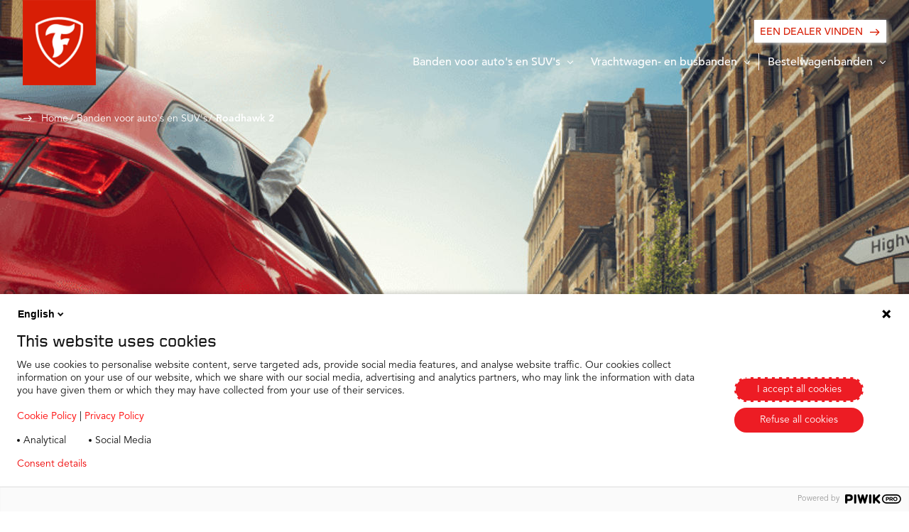

--- FILE ---
content_type: text/html;charset=utf-8
request_url: https://www.firestone.nl/banden-voor-autos-suvs-en-bestelwagens/roadhawk-2
body_size: 12737
content:

<!DOCTYPE HTML>
<html lang="nl" dir="ltr" data-component="webcomponents">
<head>
    
    
  <meta charset="UTF-8"/>
  <title>Roadhawk 2</title>
  
  <meta name="description" content="THE ULTIMATE RELIABILITY TO TAKE ON NEW ROADS "/>
  <meta name="template" content="firestone-product-detail-page-template"/>
  <meta name="viewport" content="width=device-width, initial-scale=1"/>
  

  
    <script defer="defer" type="text/javascript" src="/.rum/@adobe/helix-rum-js@%5E2/dist/rum-standalone.js"></script>
<link rel="manifest" href="/manifest.webmanifest" crossorigin="use-credentials"/>
    <meta name="theme-color"/>
    <link rel="apple-touch-icon" href="/content/dam/website/bandag-firestone/firestone/logo/F-shield_favicon.png"/>
    
    <link rel="stylesheet" href="/etc.clientlibs/core/wcm/components/page/v2/page/clientlibs/site/pwa.lc-62313848e0d043c33633e969032e25c8-lc.min.css" type="text/css">


    <meta name="cq:sw_path" content="/firestone.nl.nl.homesw.js"/>
  
  
<link rel="canonical" href="/banden-voor-autos-suvs-en-bestelwagens/roadhawk-2.html"/>

  

<link rel="icon" type="image/x-icon" href="/content/dam/website/bandag-firestone/firestone/logo/F-shield_favicon.png"/>

<!-- Piwik container -->
<script type="text/javascript">
    (function (window, document, dataLayerName, id) {
        window[dataLayerName] = window[dataLayerName] || [], window[dataLayerName].push({
            start: (new Date).getTime(),
            event: "stg.start"
        });
        var scripts = document.getElementsByTagName('script')[0], tags = document.createElement('script');

        function stgCreateCookie(a, b, c) {
            var d = "";
            if (c) {
                var e = new Date;
                e.setTime(e.getTime() + 24 * c * 60 * 60 * 1e3), d = "; expires=" + e.toUTCString();
                f = "; SameSite=Strict"
            }
            document.cookie = a + "=" + b + d + f + "; path=/"
        }

        var isStgDebug = (window.location.href.match("stg_debug") || document.cookie.match("stg_debug")) && !window.location.href.match("stg_disable_debug");
        stgCreateCookie("stg_debug", isStgDebug ? 1 : "", isStgDebug ? 14 : -1);
        var qP = [];
        dataLayerName !== "dataLayer" && qP.push("data_layer_name=" + dataLayerName), isStgDebug && qP.push("stg_debug");
        var qPString = qP.length > 0 ? ("?" + qP.join("&")) : "";
        tags.async = !0, tags.src = "https://bridgestone.containers.piwik.pro/" + id + ".js" + qPString, scripts.parentNode.insertBefore(tags, scripts);
        !function (a, n, i) {
            a[n] = a[n] || {};
            for (var c = 0; c < i.length; c++) !function (i) {
                a[n][i] = a[n][i] || {}, a[n][i].api = a[n][i].api || function () {
                    var a = [].slice.call(arguments, 0);
                    "string" == typeof a[0] && window[dataLayerName].push({
                        event: n + "." + i + ":" + a[0],
                        parameters: [].slice.call(arguments, 1)
                    })
                }
            }(i[c])
        }(window, "ppms", ["tm", "cm"]);
    })(window, document, 'dataLayer', "402febbd-638d-4a4a-9b38-792460f24603");

</script>
<!-- End Piwik container -->




<meta name="google-site-verification"/>


<script type='application/ld+json'>
    {
        "@context": "http://www.schema.org",
        "@type": "Organization",
        "name": "Bridgestone EMEA",
        "url": "https://bridgestone-emea.com/home",
        "logo": "https://s7g10.scene7.com/is/image/bridgestoneeu/bridgestone-solutions-for-your-journey",
        "description": "Bridgestone EMEA is a leader in the automotive industry and evolving from a premium tyre producer to a mobility solutions provider",
        "address": [
            {
                "@type": "PostalAddress",
                "streetAddress": "Da Vincilaan 1",
                "addressLocality": "Zaventem",
                "addressRegion": "Brussels",
                "postalCode": "1930",
                "addressCountry": "BE"
            },
            {
                "@type": "PostalAddress",
                "streetAddress": "",
                "addressLocality": "",
                "addressRegion": "",
                "postalCode": ""
            }
        ],
        "sameAs": [
            "",
            "https://www.instagram.com/bridgestoneeurope/",
            "https://www.youtube.com/@bridgestoneEMEA/",
            "https://www.linkedin.com/company/391353/"
          ]
    }
</script>




    
    
<link rel="stylesheet" href="/etc.clientlibs/bridgestone/components/bridgestone_base/footer/v1/footer/clientlib-base.lc-c33dd74a9921366ca049f647a0cdf13e-lc.min.css" type="text/css">




  
    
    

    

    
    
    
<link rel="stylesheet" href="/etc.clientlibs/bridgestone/clientlibs/clientlib-grid.lc-5be4ca1e2f830b5813d033cb4163e7ff-lc.min.css" type="text/css">
<link rel="stylesheet" href="/etc.clientlibs/bridgestone/clientlibs/clientlib-firestone.lc-2b40beae99e02067400d58a31562ae28-lc.min.css" type="text/css">



    

  
  
  <script src="/etc.clientlibs/bridgestone/clientlibs/clientlib-firestone.lc-f20bae563871c0324d739f4052390220-lc.min.js" type="module"></script>



  
  

</head>
<body class="pdp-page page basicpage" id="pdp-page-3d614b1139" data-country="nl-nl" data-environment="production" data-datalayer='{
      "page_type": "firestone-product-detail-page-template",
      "item_category": "",
      "item_category2": "",
      "item_name": "Roadhawk 2",
      "item_brand": "firestone"}'>



<bs-default-layout translations="{}" theme="light-mode">
    
    
        




        



        
<div class="root container responsivegrid overflow-hide">

    
    <div id="container-724ccaf48a" class="cmp-container">
        


<div class="aem-Grid aem-Grid--12 aem-Grid--default--12 ">
    
    <div class="experiencefragment aem-GridColumn aem-GridColumn--default--12">
<div id="experiencefragment-240162383c" class="cmp-experiencefragment cmp-experiencefragment--header">
<bs-default-layout>


    
    <div id="container-59a20b8756" class="cmp-container">
        


<div class="aem-Grid aem-Grid--12 aem-Grid--default--12 ">
    
    <div class="header aem-GridColumn aem-GridColumn--default--12"><header class="bs-navbar " data-component="header">

	
	<nav class="bs-navbar__block" id="navigation-id" aria-label="label nav" data-component="custom-teaser">
    <div class="bs-navbar__block-item">
        <div class="bs-logo__block">
            <div class="bs-logo__primary default">
    <div class="bs-logo__primary-image ">
        <a href="/content/firestone/nl/nl/home.html" role="button" aria-label="bridgestone logo">
            <img src="/content/dam/website/bandag-firestone/firestone/logo/F-Shield.png" alt="logo"/>
        </a>
    </div>
</div>
<div class="bs-logo__secondry">
    <div class="bs-logo__secondry-image">
        <a href="/content/firestone/nl/nl/home.html" role="button" aria-label="bridgestone logo">
            <img src="/content/dam/website/bandag-firestone/firestone/logo/firestone_red_logo.png" alt="logo"/>
        </a>
    </div>
</div>

            <div class="menu-icon bs-mobile__navigation">
                <a href="javascript:void(0)" aria-label="open menu" role="button">
                    <span class="bs-mobile__navigation-icon"></span>
                    <b class="bs-mobile__navigation-text">Menu</b>
                </a>
            </div>
        </div>
        <div class="bs-menu">
            <a href="javascript:void(0)" aria-label="close menu" role="button" class="bs-menu__closebtn">
                Close menu
                <i class="icon-clear" aria-hidden="true"></i>
            </a>
            <div class="bs-menu__secondry">
                <div class="bs-accordion bs-accordion--overlay" data-accordion-id="accHeaderBottom" data-component="accordion" data-close-others="true" data-click-out-close="true">
                    <div class="bs-accordion__item">
                        <a class="bs-accordion__item-text" role="button" aria-expanded="false" aria-label="Banden voor auto&#39;s en SUV&#39;s" href="javascript:void(0)">
                            <span>Banden voor auto&#39;s en SUV&#39;s</span>
                            <i class="bs-accordion__item-icon icon-down_ui"></i>
                        </a>
                        <div class="bs-accordion__content two-cal__nav slider">
                            <div class="slider-left">
                                <div class="bs-accordion__content-item">
                                    <a class="bs-accordion__content-text" role="button" aria-label="Roadhawk 2" href="/banden-voor-autos-suvs-en-bestelwagens/roadhawk-2.html" target="_self">
                                        <img class="bs-accordion__content-image" src="/content/firestone/nl/nl/home/banden-voor-autos-suvs-en-bestelwagens/roadhawk-2.thumb.300.300.png" alt="Roadhawk 2"/>
                                        <span>Roadhawk 2</span>
                                    </a>
                                </div>
                            
                                <div class="bs-accordion__content-item">
                                    <a class="bs-accordion__content-text" role="button" aria-label="Firehawk Sport" href="/banden-voor-autos-suvs-en-bestelwagens/firehawk-sport.html" target="_self">
                                        <img class="bs-accordion__content-image" src="/content/firestone/nl/nl/home/banden-voor-autos-suvs-en-bestelwagens/firehawk-sport.thumb.300.300.png" alt="Firehawk Sport"/>
                                        <span>Firehawk Sport</span>
                                    </a>
                                </div>
                            
                                <div class="bs-accordion__content-item">
                                    <a class="bs-accordion__content-text" role="button" aria-label="Multiseason GEN 02​" href="/banden-voor-autos-suvs-en-bestelwagens/multiseason-2.html" target="_self">
                                        <img class="bs-accordion__content-image" src="/content/firestone/nl/nl/home/banden-voor-autos-suvs-en-bestelwagens/multiseason-2.thumb.300.300.png" alt="Multiseason GEN 02​"/>
                                        <span>Multiseason GEN 02​</span>
                                    </a>
                                </div>
                            
                                <div class="bs-accordion__content-item">
                                    <a class="bs-accordion__content-text" role="button" aria-label="Destination HP" href="/banden-voor-autos-suvs-en-bestelwagens/destination-hp.html" target="_self">
                                        <img class="bs-accordion__content-image" src="/content/firestone/nl/nl/home/banden-voor-autos-suvs-en-bestelwagens/destination-hp.thumb.300.300.png" alt="Destination HP"/>
                                        <span>Destination HP</span>
                                    </a>
                                </div>
                            
                                <div class="bs-accordion__content-item">
                                    <a class="bs-accordion__content-text" role="button" aria-label="Firehawk sz90mu" href="/banden-voor-autos-suvs-en-bestelwagens/firehawk-sz90mu.html" target="_self">
                                        <img class="bs-accordion__content-image" src="/content/firestone/nl/nl/home/banden-voor-autos-suvs-en-bestelwagens/firehawk-sz90mu.thumb.300.300.png" alt="Firehawk sz90mu"/>
                                        <span>Firehawk sz90mu</span>
                                    </a>
                                </div>
                            
                                <div class="bs-accordion__content-item">
                                    <a class="bs-accordion__content-text" role="button" aria-label="Multihawk 2" href="/banden-voor-autos-suvs-en-bestelwagens/multihawk-2.html" target="_self">
                                        <img class="bs-accordion__content-image" src="/content/firestone/nl/nl/home/banden-voor-autos-suvs-en-bestelwagens/multihawk-2.thumb.300.300.png" alt="Multihawk 2"/>
                                        <span>Multihawk 2</span>
                                    </a>
                                </div>
                            
                                <div class="bs-accordion__content-item">
                                    <a class="bs-accordion__content-text" role="button" aria-label="Roadhawk" href="/banden-voor-autos-suvs-en-bestelwagens/roadhawk.html" target="_self">
                                        <img class="bs-accordion__content-image" src="/content/firestone/nl/nl/home/banden-voor-autos-suvs-en-bestelwagens/roadhawk.thumb.300.300.png" alt="Roadhawk"/>
                                        <span>Roadhawk</span>
                                    </a>
                                </div>
                            
                                <div class="bs-accordion__content-item">
                                    <a class="bs-accordion__content-text" role="button" aria-label="Winterhawk 4" href="/banden-voor-autos-suvs-en-bestelwagens/winterhawk-4.html" target="_self">
                                        <img class="bs-accordion__content-image" src="/content/firestone/nl/nl/home/banden-voor-autos-suvs-en-bestelwagens/winterhawk-4.thumb.300.300.png" alt="Winterhawk 4"/>
                                        <span>Winterhawk 4</span>
                                    </a>
                                </div>
                            </div>
                            
                        </div>
                    </div>
                    
                    
                
                    
                    <div class="bs-accordion__item nav-spliter">
                        
                        <a class="bs-accordion__item-text" role="button" aria-expanded="false" aria-label="Vrachtwagen- en busbanden" href="javascript:void(0)">
                            <span>Vrachtwagen- en busbanden</span>
                            <i class="bs-accordion__item-icon icon-down_ui"></i>
                        </a>
                        <div class="bs-accordion__content two-cal__nav">
                            <div class="bs-accordion__content-item">
                                <a class="bs-accordion__content-text" role="button" aria-label="Stadsbus" href="/vrachtwagen-en-busbanden/stadsbus.html" target="_self">
                                    <img class="bs-accordion__content-image" src="/content/firestone/nl/nl/home/vrachtwagen-en-busbanden/stadsbus.thumb.300.300.png" alt="Stadsbus"/>
                                    <span>Stadsbus</span>
                                </a>
                            </div>
                        
                            <div class="bs-accordion__content-item">
                                <a class="bs-accordion__content-text" role="button" aria-label="Gebruik op de weg" href="/vrachtwagen-en-busbanden/gebruik-op-de-weg.html" target="_self">
                                    <img class="bs-accordion__content-image" src="/content/firestone/nl/nl/home/vrachtwagen-en-busbanden/gebruik-op-de-weg.thumb.300.300.png" alt="Gebruik op de weg"/>
                                    <span>Gebruik op de weg</span>
                                </a>
                            </div>
                        
                            <div class="bs-accordion__content-item">
                                <a class="bs-accordion__content-text" role="button" aria-label="Gebruik op onverhand terrein" href="/vrachtwagen-en-busbanden/gebruik-op-onverhand-terrein.html" target="_self">
                                    <img class="bs-accordion__content-image" src="/content/firestone/nl/nl/home/vrachtwagen-en-busbanden/gebruik-op-onverhand-terrein.thumb.300.300.png" alt="Gebruik op onverhand terrein"/>
                                    <span>Gebruik op onverhand terrein</span>
                                </a>
                            </div>
                        
                            <div class="bs-accordion__content-item">
                                <a class="bs-accordion__content-text" role="button" aria-label="Light &amp; medium vrachtwagens" href="/vrachtwagen-en-busbanden/light-medium-vrachtwagens.html" target="_self">
                                    <img class="bs-accordion__content-image" src="/content/firestone/nl/nl/home/vrachtwagen-en-busbanden/light-medium-vrachtwagens.thumb.300.300.png" alt="Light &amp; medium vrachtwagens"/>
                                    <span>Light &amp; medium vrachtwagens</span>
                                </a>
                            </div>
                        </div>
                    </div>
                    
                
                    
                    
                    <div class="bs-accordion__item">
                        
                        <a class="bs-accordion__item-text" role="button" aria-expanded="false" aria-label="Bestelwagenbanden" href="javascript:void(0)">
                            <span>Bestelwagenbanden</span>
                            <i class="bs-accordion__item-icon icon-down_ui"></i>
                        </a>
                        <div class="bs-accordion__content two-cal__nav  accordion__content--right ">
                            <div class="bs-accordion__content-item">
                                <a class="bs-accordion__content-text" role="button" aria-label="Vanhawk 3" href="/bestelwagenbanden/vanhawk-3.html" target="_self">
                                    <img class="bs-accordion__content-image" src="/content/firestone/nl/nl/home/bestelwagenbanden/vanhawk-3.thumb.300.300.png" alt="Vanhawk 3"/>
                                    <span>Vanhawk 3</span>
                                </a>
                            </div>
                        
                            <div class="bs-accordion__content-item">
                                <a class="bs-accordion__content-text" role="button" aria-label="Vanhawk 2" href="/bestelwagenbanden/vanhawk-2.html" target="_self">
                                    <img class="bs-accordion__content-image" src="/content/firestone/nl/nl/home/bestelwagenbanden/vanhawk-2.thumb.300.300.png" alt="Vanhawk 2"/>
                                    <span>Vanhawk 2</span>
                                </a>
                            </div>
                        
                            <div class="bs-accordion__content-item">
                                <a class="bs-accordion__content-text" role="button" aria-label="Vanhawk 2 Winter" href="/bestelwagenbanden/vanhawk-2-winter.html" target="_self">
                                    <img class="bs-accordion__content-image" src="/content/firestone/nl/nl/home/bestelwagenbanden/vanhawk-2-winter.thumb.300.300.png" alt="Vanhawk 2 Winter"/>
                                    <span>Vanhawk 2 Winter</span>
                                </a>
                            </div>
                        
                            <div class="bs-accordion__content-item">
                                <a class="bs-accordion__content-text" role="button" aria-label="Vanhawk Multiseason" href="/bestelwagenbanden/vanhawk-multiseason.html" target="_self">
                                    <img class="bs-accordion__content-image" src="/content/firestone/nl/nl/home/bestelwagenbanden/vanhawk-multiseason.thumb.300.300.png" alt="Vanhawk Multiseason"/>
                                    <span>Vanhawk Multiseason</span>
                                </a>
                            </div>
                        
                            <div class="bs-accordion__content-item">
                                <a class="bs-accordion__content-text" role="button" aria-label="Vanhawk 2 Winter EVO" href="/bestelwagenbanden/vanhawk-2-winter-evo.html" target="_self">
                                    <img class="bs-accordion__content-image" src="/content/firestone/nl/nl/home/bestelwagenbanden/vanhawk-2-winter-evo.thumb.300.300.png" alt="Vanhawk 2 Winter EVO"/>
                                    <span>Vanhawk 2 Winter EVO</span>
                                </a>
                            </div>
                        </div>
                    </div>
                </div>
            </div>
            <div class="bs-menu__primary">
                <div class="bs-accordion bs-accordion--overlay" data-accordion-id="accHeaderTop" data-component="accordion" data-close-others="true" data-click-out-close="true">
                    
                
                    
                
                    
                </div>
                <a href="/een-dealer-vinden.html?bscs=eyJjdXJyZW50UHJvZHVjdFJhbmdlIjoiUFJfUFNSIn0%3D&dl=eyJpdGVtX25hbWUiOiJSb2FkaGF3ayAyIn0%3D" class="cmp-button cmp-button--prim data-layer-click" data-datalayer='{
                      &quot;event&quot;: &quot;dealer_search_cta&quot;,
                      &quot;action&quot;: &quot;Find a dealer&quot;}' aria-label="EEN DEALER VINDEN" data-cmp-clickable="">
                    <span class="cmp-button__text">EEN DEALER VINDEN</span>

                    <span class="cmp-button__icon">
                            <i class="bs-accordion__item-icon anim-mv-right icon-arrow_forward"></i>
                        </span>
                </a>
                <div class="bs-menu__slider-block bs-mobMenu__slider">
                    <div class="bs-menu__slider__content">
                        <div class="slider-block" data-component="slider" data-mobile-only="true" data-slick='{&quot;slidesToShow&quot;: 1,&quot;dots&quot;: false,&quot;slidesToScroll&quot;: 1,&quot;accessibility&quot;: true,&quot;infinite&quot;: false,&quot;arrows&quot;: false}'>
                            <div class="bs-mobile-nav-slider glide">
                                <div class="glide__track" data-glide-el="track">
                                    
                                </div>
                            </div>
                        </div>
                    </div>
                </div>
            </div>
        </div>
    </div>
</nav>
	
		<div class="breadcrumb">
			
<nav id="breadcrumb-6937a5865b" class="cmp-breadcrumb" aria-label="Breadcrumb">
    <ol class="cmp-breadcrumb__list" itemscope itemtype="http://schema.org/BreadcrumbList">
        
            <li class="cmp-breadcrumb__item" itemprop="itemListElement" itemscope itemtype="http://schema.org/ListItem">
                <a href="/content/firestone/nl/nl/home.html" class="cmp-breadcrumb__item-link" itemprop="item">
                    <span itemprop="name">Home</span>
                </a>
                <meta itemprop="position" content="1"/>
            </li>
        
    
        
            <li class="cmp-breadcrumb__item" itemprop="itemListElement" itemscope itemtype="http://schema.org/ListItem">
                <a href="/banden-voor-autos-suvs-en-bestelwagens.html" class="cmp-breadcrumb__item-link" itemprop="item">
                    <span itemprop="name">Banden voor auto&#39;s en SUV&#39;s</span>
                </a>
                <meta itemprop="position" content="2"/>
            </li>
        
    
        
            <li class="cmp-breadcrumb__item cmp-breadcrumb__item--active" itemprop="itemListElement" itemscope itemtype="http://schema.org/ListItem">
                
                    <span itemprop="name">Roadhawk 2</span>
                
                <meta itemprop="position" content="3"/>
            </li>
        
    </ol>
</nav>

    

		</div>
	
	<div class="bs-menu__overlay"></div>
</header></div>

    
</div>

    </div>

    

</bs-default-layout></div>

    
</div>
<div class="container responsivegrid aem-GridColumn aem-GridColumn--default--12">

    
    <div id="container-6691c670fc" class="cmp-container">
        


<div class="aem-Grid aem-Grid--12 aem-Grid--default--12 ">
    
    <div class="homebanner aem-GridColumn aem-GridColumn--default--12">
   <div class="teaser teaser--hero-lb teaser--hero ">
      <div class="cmp-teaser">
         <div class="cmp-teaser__image">
            <picture class="cmp-teaser--hero__image">
               <source media="(min-width: 1440px)" srcset="https://s7g10.scene7.com/is/image/bridgestoneeu/home-banner:DEFAULT_LARGE"/>
               <source media="(min-width: 1024px)" srcset="https://s7g10.scene7.com/is/image/bridgestoneeu/home-banner:DEFAULT_LARGE"/>
               <source media="(min-width: 768px) and (max-width: 1023px)" srcset="https://s7g10.scene7.com/is/image/bridgestoneeu/home-banner:DEFAULT_TABLET"/>
               <source media="(max-width: 767px)" srcset="https://s7g10.scene7.com/is/image/bridgestoneeu/home-banner:DEFAULT_MOBILE"/>
               <img src="https://s7g10.scene7.com/is/image/bridgestoneeu/home-banner:DEFAULT_LARGE" alt="Een rode auto met Firestone Roadhawk 2 banden passeert in een natte straat het terras van een café in de oude binnenstad."/>
            </picture>
         </div>
         <div class="cmp-teaser__block container container--middle-view">
            <div class="cmp-teaser__block-item cmp-container cmp-container--mobile-space">

               <div class="cmp-teaser__contentContainer">
                  <div class="cmp-teaser__content">
                     <div class="title title--dashTop color-prim-3">
                        <div class="cmp-title ">
                           <h1 class="cmp-teaser__title cmp-title__text">
                              
                           </h1>
                           <p class="cmp-teaser__subTitle">
                              
                           </p>
                        </div>
                     </div>

                     
                     <div>

                        <div class="button"><div class="button--prim-bg">


	
		 <a href="/banden-voor-autos-suvs-en-bestelwagens.html" class="cmp-button" target="_self" data-cmp-clickable="">
		 	<span class="cmp-button__text text-up">Toon alle personenauto- en SUV-banden</span>

            


		</a>
	

	

</div>

    






</div>

                     </div>
                  </div>

                  <div class="cmp-teaser__awards -hideSmall">
                     <div class="cmp-teaser__awards--title color-prim-3"></div>
                     <div class="cmp-teaser__awards--icons">
                        
                     </div>
                  </div>

                  
               </div>
            </div>
         </div>
      </div>


    

</div>
<div class="pdpteaser aem-GridColumn aem-GridColumn--default--12"><div class="bs-productDetailTsr container" data-component="product-detail-teaser">
    <div class="bs-productDetailTsr__item cmp-container cmp-container--lg-space">
        <div class="bs-col-m-100 bs-col-t-50 bs-col-d-50 bs-productDetailTsr__imageArea">
            <div class="bs-productDetailTsr__titleArea -hideLarge">
                <div class="bs-productDetailTsr__reviewArea">
				
					
    
    
    <div data-component="rating-review" class="bs-rr    bs-rr--side-by-side bs-rr--small" data-config='{
      "showReviews": false,
      "apiUrl": "/bin/services/recommendations",
      "reviewCountry": "Austria",
      "product": "Banden voor auto&#39;s en SUV&#39;s Roadhawk 2",
      "totalStars": 5
   }'>
        <!-- Star Container -->
        <div class="bs-rr__star-area bs-rr--solid" data-template-id="bs-rr__star-template">
            <!-- star template goes here-->
        </div>
        <script id="bs-rr__star-template" type="text/x-handlebars-template">
            {{#each this}}
            <!-- Full/Empty Star Template -->
            {{#ifCond this.type "==" "full" "||" this.type "==" "empty"}}
            <span class="bs-rr__star {{#ifCond this.type '===' 'empty'}}  bs-rr__star--empty {{/ifCond}}">
               <svg width="20" height="20" viewBox="0 0 20 20" class="bs-rr__svg">
                  <title class="">Star</title>
                  <g stroke="none" stroke-width="1" class="bs-rr__svg-fill">
                     <path fill="currentColor" d="M3.81982126,19 L4.53718481,12.6297353 L0,7.87544574 L6.62384296,6.55246046 L10,1 L13.376157,6.55246046 L20,7.87544574 L15.4628152,12.6297353 L16.1801787,19 L10,16.3857071 L3.81982126,19 Z" class=""></path>
                  </g>
               </svg>
            </span>
            {{/ifCond}}

            <!-- Half Star Template -->
            {{#ifCond this.type "==" "half"}}
            <span class="bs-rr__star bs-rr__star--half">
               <svg width="20" height="20" viewBox="0 0 20 20" class="bs-rr__svg">
                  <title>Star Half</title>
               <g transform="translate(0.000000, 1.000000)" stroke="none" stroke-width="1">
                     <polygon class="bs-rr__star-right" fill="currentColor" points="10 0 10 15.3857071 16.1801787 18 15.4628152 11.6297353 20 6.87544574 13.376157 5.55246046"></polygon>
                     <polygon class="bs-rr__star-left" fill="currentColor" points="10 0 6.62384296 5.55246046 0 6.87544574 4.53718481 11.6297353 3.81982126 18 10 15.3857071"></polygon>
               </g>
               </svg>
            </span>
            {{/ifCond}}
            {{/each}}
        </script>

        <!-- Reviews Container -->
        <div class="bs-rr__review-area bs-rr--solid" data-template-id="bs-rr__reviews-template">
            <!-- Reviews template goes here-->
        </div>

        

        
            <script id="bs-rr__reviews-template" type="text/x-handlebars-template">
                <span>
         {{dynamicString "reviews" "[this.totalReviews]"}}
      </span>
            </script>

        
    </div>

				
                </div>
                <div class="bs-productDetailTsr__detailsTitle -hideLarge">
                    <div class="title color-prim-2 title--dashTop">
                        <div class="cmp-title">
                            <h1 class="h2 cmp-title__text">
                        
                                <span class="bs-productDetailTsr__productTitle">
                        Roadhawk 2
                        </span>
                                <span class="bs-productDetailTsr__label">
                        nieuw
                        </span>
                            </h1>
                        </div>
                    </div>
                </div>
                
            </div>
            <div class="bs-productDetailTsr__imageBlock">
                <div class="bs-productDetailTsr__bgImage bs-productDetailTsr__bgImage--cat-blue" style="background-image: url('https:\2f\2fs7g10.scene7.com\2fis\2fimage\2f bridgestoneeu\2fproduct-background:PDPTEASER_LARGE');
               background-position: bottom;"></div>
                <div class="bs-productDetailTsr__heroImg">
                    

                    <picture>
                        <source media="(min-width: 1440px)" srcset="https://s7g10.scene7.com/is/image/bridgestoneeu/packshot?wid=303&amp;fmt=png-alpha"/>
                        <source media="(min-width: 1024px)" srcset="https://s7g10.scene7.com/is/image/bridgestoneeu/packshot?wid=303&amp;fmt=png-alpha"/>
                        <source media="(min-width: 768px) and (max-width: 1023px)" srcset="https://s7g10.scene7.com/is/image/bridgestoneeu/packshot?wid=303&amp;fmt=png-alpha"/>
                        <source media="(max-width: 767px)" srcset="https://s7g10.scene7.com/is/image/bridgestoneeu/packshot?wid=303&amp;fmt=png-alpha"/>
                        <img src="https://s7g10.scene7.com/is/image/bridgestoneeu/packshot?wid=303&fmt=png-alpha" alt="alt text" loading="lazy"/>
                    </picture>
                </div>
                <div class="bs-productDetailTsr__bottomColor"></div>
            </div>
            <div class="bs-productDetailTsr__imageIcon -hideSmall">
            
                
                
            </div>
        </div>
        <div class="bs-col-m-100 bs-col-t-50 bs-col-d-50">
            <div class="bs-productDetailTsr__detailsBlock">
                <div class="bs-productDetailTsr__reviewArea -hideSmall">
				
					
    
    
    <div data-component="rating-review" class="bs-rr    bs-rr--side-by-side bs-rr--small" data-config='{
      "showReviews": false,
      "apiUrl": "/bin/services/recommendations",
      "reviewCountry": "Austria",
      "product": "Banden voor auto&#39;s en SUV&#39;s Roadhawk 2",
      "totalStars": 5
   }'>
        <!-- Star Container -->
        <div class="bs-rr__star-area bs-rr--solid" data-template-id="bs-rr__star-template">
            <!-- star template goes here-->
        </div>
        <script id="bs-rr__star-template" type="text/x-handlebars-template">
            {{#each this}}
            <!-- Full/Empty Star Template -->
            {{#ifCond this.type "==" "full" "||" this.type "==" "empty"}}
            <span class="bs-rr__star {{#ifCond this.type '===' 'empty'}}  bs-rr__star--empty {{/ifCond}}">
               <svg width="20" height="20" viewBox="0 0 20 20" class="bs-rr__svg">
                  <title class="">Star</title>
                  <g stroke="none" stroke-width="1" class="bs-rr__svg-fill">
                     <path fill="currentColor" d="M3.81982126,19 L4.53718481,12.6297353 L0,7.87544574 L6.62384296,6.55246046 L10,1 L13.376157,6.55246046 L20,7.87544574 L15.4628152,12.6297353 L16.1801787,19 L10,16.3857071 L3.81982126,19 Z" class=""></path>
                  </g>
               </svg>
            </span>
            {{/ifCond}}

            <!-- Half Star Template -->
            {{#ifCond this.type "==" "half"}}
            <span class="bs-rr__star bs-rr__star--half">
               <svg width="20" height="20" viewBox="0 0 20 20" class="bs-rr__svg">
                  <title>Star Half</title>
               <g transform="translate(0.000000, 1.000000)" stroke="none" stroke-width="1">
                     <polygon class="bs-rr__star-right" fill="currentColor" points="10 0 10 15.3857071 16.1801787 18 15.4628152 11.6297353 20 6.87544574 13.376157 5.55246046"></polygon>
                     <polygon class="bs-rr__star-left" fill="currentColor" points="10 0 6.62384296 5.55246046 0 6.87544574 4.53718481 11.6297353 3.81982126 18 10 15.3857071"></polygon>
               </g>
               </svg>
            </span>
            {{/ifCond}}
            {{/each}}
        </script>

        <!-- Reviews Container -->
        <div class="bs-rr__review-area bs-rr--solid" data-template-id="bs-rr__reviews-template">
            <!-- Reviews template goes here-->
        </div>

        

        
            <script id="bs-rr__reviews-template" type="text/x-handlebars-template">
                <span>
         {{dynamicString "reviews" "[this.totalReviews]"}}
      </span>
            </script>

        
    </div>

				
                </div>
                <div class="bs-productDetailTsr__detailsTitle -hideSmall">
                    <div class="title color-prim-2 title--dashTop">
                        <div class="cmp-title">
                            <h1 class="h2 cmp-title__text">
                        
                                <span class="bs-productDetailTsr__productTitle">
                        Roadhawk 2
                        </span>
                                <span class="bs-productDetailTsr__label">
                        nieuw
                        </span>
                            </h1>
                        </div>
                    </div>
                </div>
                
                <div class="bs-productDetailTsr__mobileToggleArea">
                    <div class="bs-productDetailTsr__description">
                        
<div id="text-68f042cc96" class="cmp-text">
    <p> <img src="/content/dam/website/bridgestone/images/general-images/favicons/ENLITEN%20LOGO_20190510.png" alt="ENLITEN logo" width="100"/></p>
<p> </p>
<p>Het leven is avontuurlijk, net zoals jij. Of je nu totale controle wilt over je dagelijkse rit of nieuwe horizonten wilt verkennen, je kunt niet zonder een band die bij je actieve levensstijl past. Maak kennis met Firestone Roadhawk 2, de slimste keuze die je rijstijl niet alleen betrouwbaar ondersteunt, maar zelfs naar een hoger niveau tilt. Door druk verkeer navigeren, plotseling remmen en vlot over de snelweg zoeven worden een naadloos onderdeel van je dagelijkse rijervaring. Voel je zeker en op je gemak: geniet van totale controle, handling en betrouwbaarheid, rit na rit.</p>
<p> </p>

</div>

    


                    </div>
                    
                </div>
                <div class="bs-productDetailTsr__imageIcon -hideLarge">
               
                    
                    
                </div>
                <div class="bs-productDetailTsr__detailslist">
                    
<div id="text-3b28f999ed" class="cmp-text">
    <p> </p>
<ul><li><b>Beste in zijn klassse voor grip op nat wegdek</b><br />
Geclassificeerd als eu-topklasse “a” voor grip op nat wegdek</li><li><b>Verbeterde slijtvastheid / meer kilometrage</b><br />
20 % meer kilometers dan zijn voorganger <sup class="sc-bs-product"><a href="#disclaimer" class="sc-bs-product" style="	color: black;
	text-decoration: none;
	font-weight: bold;
"> 1</a></sup></li><li><b>Geoptimaliseerd brandstof-/energieverbruik</b><br />
12% lagere rolweerstand dan zijn voorganger <sup class="sc-bs-product"><a href="#disclaimer" class="sc-bs-product" style="	color: black;
	text-decoration: none;
	font-weight: bold;
">1</a></sup><br />
</li></ul>
<p><img src="/content/dam/website/bridgestone_jss/images/components/rich-text/icons/BS_S23_Electric-Vehicle-Ready_K.svg" alt="ENLITEN logo" width="40" style="	text-transform: inherit;
"/><span style="	text-transform: inherit;
"> <b>GESCHIKT VOOR ELEKTRISCHE VOERTUIGEN:</b> de band voldoet aan de specifieke eisen van elektrische voertuigen.</span></p>
<p> </p>
<p>ENLITEN is een combinatie van geavanceerde technologieën die maximale veiligheid, uitstekende bandenprestaties en een verbeterde duurzaamheid biedt. Bovendien zorgt ENLITEN ervoor dat Bridgestone en Firestone banden klaar zijn voor elektrische voertuigen.</p>
<p> </p>
<p> </p>

</div>

    


                </div>

                <div class="bs-productDetailTsr__productAwards -hideSmall">
                    
                        
                    
                        
                    
                </div>

                <div class="bs-productDetailTsr__readMore">
                    
                    
                </div>
                <div class="bs-productDetailTsr__ctaButton">
                    <div class="button button--prim-bg-full">
                        <a href="/een-dealer-vinden.html?bscs=eyJjdXJyZW50UHJvZHVjdFJhbmdlIjoiUFJfUFNSIn0%3D&dl=eyJpdGVtX25hbWUiOiJSb2FkaGF3ayAyIn0%3D" class="cmp-button" aria-lable="Koop Roadhawk 2" data-cmp-clickable="">
                            <span class="cmp-button__text text-up">Koop Roadhawk 2</span>
                            <span class="cmp-button__icon">
                  <i class="bs-accordion__item-icon anim-mv-right icon-arrow_forward"></i>
                  </span>
                        </a>
                    </div>
                </div>
            </div>
        </div>
    </div>
</div>
</div>
<div class="text text--middle-view aem-GridColumn aem-GridColumn--default--12">
<div id="text-b4e584a037" class="cmp-text">
    <h4 id="disclaimer"><b>Wettelijke vermelding</b></h4>
<p>1) Op basis van de intern vergeleken gegevens van Firestone Roadhawk 2 vs. Firestone Roadhawk, ref. maat 225/55 R17 101W.</p>
<p> </p>
<p> </p>
<p> </p>

</div>

    

</div>
<div class="features-resources aem-GridColumn aem-GridColumn--default--12">
  <div>

   <div class="bs-benefit container container--middle-view" data-component="features-benefits">
      <div class="cmp-container cmp-container--mobile-space">
         
            <div class="title title--dashTop bs-benefit__main-title">
               <div class="cmp-title">
                  <h2 class="cmp-title__text text-up">Technische kenmerken en voordelen</h2>
               </div>
            </div>
         
         <div class="bs-benefit__items">
            
               <div class="bs-benefit__item">
                  <div class="bs-benefit__img-area bs-col-50 bs-col-m-100">
                     <picture class="ImgClass">
                        <source media="(min-width: 1440px)" srcset="https://s7g10.scene7.com/is/image/bridgestoneeu/Benefits-01-4:FEATURESRESOURCES_LARGE"/>
                        <source media="(min-width: 1024px)" srcset="https://s7g10.scene7.com/is/image/bridgestoneeu/Benefits-01-4:FEATURESRESOURCES_LARGE"/>
                        <source media="(min-width: 768px) and (max-width: 1023px)" srcset="https://s7g10.scene7.com/is/image/bridgestoneeu/Benefits-01-4:FEATURESRESOURCES_TABLET"/>
                        <source media="(max-width: 767px)" srcset="https://s7g10.scene7.com/is/image/bridgestoneeu/Benefits-01-4:FEATURESRESOURCES_TABLET"/>
                        <img src="https://s7g10.scene7.com/is/image/bridgestoneeu/Benefits-01-4:FEATURESRESOURCES_LARGE" alt="Illustratie van verbonden schouderblokken" loading="lazy"/>
                     </picture>
                  </div>
                  <div class="bs-benefit__content bs-col-50 bs-col-m-100">
                     <div class="bs-benefit__icon-area">
                        <i class="icon-none"></i>
                     </div>
                     <div class="bs-benefit__content-area">
                        <h3 class="bs-benefit__item-title text-up">Geconnecteerde schouderblokken</h3>
                        <div class="bs-benefit__item-subtitle sub-title-sm text-up">Optimaliseren de contactdrukverdeling voor een superieure grip op nat wegdek, minder slip en meer kilometers</div>
                        <div class="button button--prim-link bs-benefit__btn-area">
                           <a href="javascript:void(0)" class="cmp-button bs-benefit__readMoreLess">
                              <span class="cmp-button__text bs-benefit__more-txt">Read More</span>
                              <span class="cmp-button__text bs-benefit__less-txt">Read Less</span>
                           </a>
                        </div>
                        <div class="bs-benefit__desc body-text">
                           
                        </div>
                     </div>
                  </div>
               </div>
            
               <div class="bs-benefit__item bs-benefit__item--reverese">
                  <div class="bs-benefit__img-area bs-col-50 bs-col-m-100">
                     <picture class="ImgClass">
                        <source media="(min-width: 1440px)" srcset="https://s7g10.scene7.com/is/image/bridgestoneeu/Benefits-02-5:FEATURESRESOURCES_LARGE"/>
                        <source media="(min-width: 1024px)" srcset="https://s7g10.scene7.com/is/image/bridgestoneeu/Benefits-02-5:FEATURESRESOURCES_LARGE"/>
                        <source media="(min-width: 768px) and (max-width: 1023px)" srcset="https://s7g10.scene7.com/is/image/bridgestoneeu/Benefits-02-5:FEATURESRESOURCES_TABLET"/>
                        <source media="(max-width: 767px)" srcset="https://s7g10.scene7.com/is/image/bridgestoneeu/Benefits-02-5:FEATURESRESOURCES_TABLET"/>
                        <img src="https://s7g10.scene7.com/is/image/bridgestoneeu/Benefits-02-5:FEATURESRESOURCES_LARGE" alt="Illustratie van groeven/ribbels in het middenloopvlak" loading="lazy"/>
                     </picture>
                  </div>
                  <div class="bs-benefit__content bs-col-50 bs-col-m-100">
                     <div class="bs-benefit__icon-area">
                        <i class="icon-none"></i>
                     </div>
                     <div class="bs-benefit__content-area">
                        <h3 class="bs-benefit__item-title text-up">Geoptimaliseerde verdeling van groeven en ribben in centraal loopvlak</h3>
                        <div class="bs-benefit__item-subtitle sub-title-sm text-up">Gebalanceerde loopvlakversteviging voor een verbeterde levensduur, gelijkmatige slijtage en maximale waterafvoer</div>
                        <div class="button button--prim-link bs-benefit__btn-area">
                           <a href="javascript:void(0)" class="cmp-button bs-benefit__readMoreLess">
                              <span class="cmp-button__text bs-benefit__more-txt">Read More</span>
                              <span class="cmp-button__text bs-benefit__less-txt">Read Less</span>
                           </a>
                        </div>
                        <div class="bs-benefit__desc body-text">
                           
                        </div>
                     </div>
                  </div>
               </div>
            
               <div class="bs-benefit__item">
                  <div class="bs-benefit__img-area bs-col-50 bs-col-m-100">
                     <picture class="ImgClass">
                        <source media="(min-width: 1440px)" srcset="https://s7g10.scene7.com/is/image/bridgestoneeu/Benefits-03-5:FEATURESRESOURCES_LARGE"/>
                        <source media="(min-width: 1024px)" srcset="https://s7g10.scene7.com/is/image/bridgestoneeu/Benefits-03-5:FEATURESRESOURCES_LARGE"/>
                        <source media="(min-width: 768px) and (max-width: 1023px)" srcset="https://s7g10.scene7.com/is/image/bridgestoneeu/Benefits-03-5:FEATURESRESOURCES_TABLET"/>
                        <source media="(max-width: 767px)" srcset="https://s7g10.scene7.com/is/image/bridgestoneeu/Benefits-03-5:FEATURESRESOURCES_TABLET"/>
                        <img src="https://s7g10.scene7.com/is/image/bridgestoneeu/Benefits-03-5:FEATURESRESOURCES_LARGE" alt="Illustratie van NanoPro-Tech™-compound met hoog silicagehalte" loading="lazy"/>
                     </picture>
                  </div>
                  <div class="bs-benefit__content bs-col-50 bs-col-m-100">
                     <div class="bs-benefit__icon-area">
                        <i class="icon-none"></i>
                     </div>
                     <div class="bs-benefit__content-area">
                        <h3 class="bs-benefit__item-title text-up">Innovatieve mengtechnologie en compound met hoog silicagehalte en NanoPro-Tech™-technologie</h3>
                        <div class="bs-benefit__item-subtitle sub-title-sm text-up">Voor een betere vulstofverdeling en balans qua rolweerstand, grip op nat wegdek en slijtage</div>
                        <div class="button button--prim-link bs-benefit__btn-area">
                           <a href="javascript:void(0)" class="cmp-button bs-benefit__readMoreLess">
                              <span class="cmp-button__text bs-benefit__more-txt">Read More</span>
                              <span class="cmp-button__text bs-benefit__less-txt">Read Less</span>
                           </a>
                        </div>
                        <div class="bs-benefit__desc body-text">
                           
                        </div>
                     </div>
                  </div>
               </div>
            
               <div class="bs-benefit__item bs-benefit__item--reverese">
                  <div class="bs-benefit__img-area bs-col-50 bs-col-m-100">
                     <picture class="ImgClass">
                        <source media="(min-width: 1440px)" srcset="https://s7g10.scene7.com/is/image/bridgestoneeu/Benefits-04-4:FEATURESRESOURCES_LARGE"/>
                        <source media="(min-width: 1024px)" srcset="https://s7g10.scene7.com/is/image/bridgestoneeu/Benefits-04-4:FEATURESRESOURCES_LARGE"/>
                        <source media="(min-width: 768px) and (max-width: 1023px)" srcset="https://s7g10.scene7.com/is/image/bridgestoneeu/Benefits-04-4:FEATURESRESOURCES_TABLET"/>
                        <source media="(max-width: 767px)" srcset="https://s7g10.scene7.com/is/image/bridgestoneeu/Benefits-04-4:FEATURESRESOURCES_TABLET"/>
                        <img src="https://s7g10.scene7.com/is/image/bridgestoneeu/Benefits-04-4:FEATURESRESOURCES_LARGE" alt="Illustratie van sleuven/schuine lamellen" loading="lazy"/>
                     </picture>
                  </div>
                  <div class="bs-benefit__content bs-col-50 bs-col-m-100">
                     <div class="bs-benefit__icon-area">
                        <i class="icon-none"></i>
                     </div>
                     <div class="bs-benefit__content-area">
                        <h3 class="bs-benefit__item-title text-up">Talrijke sleuven/schuine lamellen</h3>
                        <div class="bs-benefit__item-subtitle sub-title-sm text-up">Voeren water beter af voor meer grip op nat wegdek en harmoniseren de stijfheid van het loopvlak voor een slipbestendigere band met betere kilometerprestaties</div>
                        <div class="button button--prim-link bs-benefit__btn-area">
                           <a href="javascript:void(0)" class="cmp-button bs-benefit__readMoreLess">
                              <span class="cmp-button__text bs-benefit__more-txt">Read More</span>
                              <span class="cmp-button__text bs-benefit__less-txt">Read Less</span>
                           </a>
                        </div>
                        <div class="bs-benefit__desc body-text">
                           
                        </div>
                     </div>
                  </div>
               </div>
            
               <div class="bs-benefit__item">
                  <div class="bs-benefit__img-area bs-col-50 bs-col-m-100">
                     <picture class="ImgClass">
                        <source media="(min-width: 1440px)" srcset="https://s7g10.scene7.com/is/image/bridgestoneeu/Benefits-05-2:FEATURESRESOURCES_LARGE"/>
                        <source media="(min-width: 1024px)" srcset="https://s7g10.scene7.com/is/image/bridgestoneeu/Benefits-05-2:FEATURESRESOURCES_LARGE"/>
                        <source media="(min-width: 768px) and (max-width: 1023px)" srcset="https://s7g10.scene7.com/is/image/bridgestoneeu/Benefits-05-2:FEATURESRESOURCES_TABLET"/>
                        <source media="(max-width: 767px)" srcset="https://s7g10.scene7.com/is/image/bridgestoneeu/Benefits-05-2:FEATURESRESOURCES_TABLET"/>
                        <img src="https://s7g10.scene7.com/is/image/bridgestoneeu/Benefits-05-2:FEATURESRESOURCES_LARGE" alt="Illustratie van brede schoudernoppen" loading="lazy"/>
                     </picture>
                  </div>
                  <div class="bs-benefit__content bs-col-50 bs-col-m-100">
                     <div class="bs-benefit__icon-area">
                        <i class="icon-none"></i>
                     </div>
                     <div class="bs-benefit__content-area">
                        <h3 class="bs-benefit__item-title text-up">Brede schoudernoppen</h3>
                        <div class="bs-benefit__item-subtitle sub-title-sm text-up">Voor een betere waterafvoer</div>
                        <div class="button button--prim-link bs-benefit__btn-area">
                           <a href="javascript:void(0)" class="cmp-button bs-benefit__readMoreLess">
                              <span class="cmp-button__text bs-benefit__more-txt">Read More</span>
                              <span class="cmp-button__text bs-benefit__less-txt">Read Less</span>
                           </a>
                        </div>
                        <div class="bs-benefit__desc body-text">
                           
                        </div>
                     </div>
                  </div>
               </div>
            
               <div class="bs-benefit__item bs-benefit__item--reverese">
                  <div class="bs-benefit__img-area bs-col-50 bs-col-m-100">
                     <picture class="ImgClass">
                        <source media="(min-width: 1440px)" srcset="https://s7g10.scene7.com/is/image/bridgestoneeu/Benefits-06-2:FEATURESRESOURCES_LARGE"/>
                        <source media="(min-width: 1024px)" srcset="https://s7g10.scene7.com/is/image/bridgestoneeu/Benefits-06-2:FEATURESRESOURCES_LARGE"/>
                        <source media="(min-width: 768px) and (max-width: 1023px)" srcset="https://s7g10.scene7.com/is/image/bridgestoneeu/Benefits-06-2:FEATURESRESOURCES_TABLET"/>
                        <source media="(max-width: 767px)" srcset="https://s7g10.scene7.com/is/image/bridgestoneeu/Benefits-06-2:FEATURESRESOURCES_TABLET"/>
                        <img src="https://s7g10.scene7.com/is/image/bridgestoneeu/Benefits-06-2:FEATURESRESOURCES_LARGE" alt="Illustratie van een lichtere karkasconstructie" loading="lazy"/>
                     </picture>
                  </div>
                  <div class="bs-benefit__content bs-col-50 bs-col-m-100">
                     <div class="bs-benefit__icon-area">
                        <i class="icon-none"></i>
                     </div>
                     <div class="bs-benefit__content-area">
                        <h3 class="bs-benefit__item-title text-up">Lichtere karkasconstructie</h3>
                        <div class="bs-benefit__item-subtitle sub-title-sm text-up">Met lichtere en minder hysteresegevoelige materialen voor een lagere rolweerstand</div>
                        <div class="button button--prim-link bs-benefit__btn-area">
                           <a href="javascript:void(0)" class="cmp-button bs-benefit__readMoreLess">
                              <span class="cmp-button__text bs-benefit__more-txt">Read More</span>
                              <span class="cmp-button__text bs-benefit__less-txt">Read Less</span>
                           </a>
                        </div>
                        <div class="bs-benefit__desc body-text">
                           
                        </div>
                     </div>
                  </div>
               </div>
            
         </div>
      </div>
   </div>

</div>


    






    

</div>
<div class="spacer aem-GridColumn aem-GridColumn--default--12"><div class="bs-spacer "></div></div>
<div class="spacer aem-GridColumn aem-GridColumn--default--12"><div class="bs-spacer "></div></div>
<div class="spacer aem-GridColumn aem-GridColumn--default--12"><div class="bs-spacer "></div></div>
<div class="spacer aem-GridColumn aem-GridColumn--default--12"><div class="bs-spacer "></div></div>
<div class="spacer aem-GridColumn aem-GridColumn--default--12"><div class="bs-spacer "></div></div>
<div class="spacer aem-GridColumn aem-GridColumn--default--12"><div class="bs-spacer "></div></div>
<div class="dealer-search-teaser aem-GridColumn aem-GridColumn--default--12">

<div class="bs-dlrSrch-tsr" data-config='{"maxSearchChar": 3,"language":"nl-nl",
"autoSuggestDealerApiUrl":"https://dealers.bridgestone-emia.com/api/google/place/autocomplete/json",
"locale": "nl-nl",
"dealerSearchApiUrl": "https://dealers.bridgestone-emia.com/api/dealers",
"googleMapsAPI": "https://maps.googleapis.com/maps/api/js",
"googleMapsAPIKey": "AIzaSyBIzWkeWmI6KvsEu3g8FA7MRlEuIVK8VWI",
"dealerUrl":"/een-dealer-vinden.html",
"typeOfVehicle": "PR_PSR",
"resultText": "Zie resultaten",
"locationText": "Wijzig locatie"
}' data-component="dealer-search-tsr">

<div class="bs-dlrSrch-tsr__content">
    <div class="container container--middle-view">
        <div class="cmp-container cmp-container--mobile-space bs-search__block">

                <div class="bs-search__block-item">
                    <div class="bs-search__block-form">
                        <div class="title title--dashTop bs-dealer-tsr__title  color-prim-3">
                            <div class="cmp-title ">
                                <h3 class="cmp-teaser__title cmp-title__text text-up">
                                    EEN DEALER VINDEN
                                </h3>
                            </div>
                        </div>
                        <div class="bs-dealer-tsr__postcode">
                            <p class="bs-dealer-tsr__vehicle-title">
                                Op zoek naar een Firestone dealer? Vertel ons waar u zich bevindt en we tonen u de dichtstbijzijnde verkooppunten.
                            </p>
                            <div class="bs-input  bs-input-atc bs-dealer-tsr__postcode-input">
                                <input type="text" autocomplete="off" data-name="Use my current location" data-value="currentLocation" id="postcode" class="bs-input__field" name="search" required="" tabindex="0"/>
                                <label class="bs-form__label" for="search">Postcode, plaats of naam verkooppunt</label>
                                <div class="bs-dealer-tsr__location">
                                    <div class="location-template" data-template-id="location-template"></div>
                                </div>
                            </div>

                            <script id="location-template" type="text/x-handlebars-template">

                                    {{#each this}}
                                       <div data-value="{{this.placeId}}" data-name="{{this.description}}" class="bs-dealer-tsr__location-item">
                                           <span>{{this.description}}</span>
                                        </div>
                                    {{/each }}

                            </script>
                            <div class="bs-checkbox bs-dealer-tsr__check">
                                <input type="checkbox" name="active-country-filter" class="bs-checkbox__field" id="checkboxas" value=""/>
                                <label class="bs-checkbox__label" for="checkboxas">
                                    <span class="bs-checkbox__checkmark"></span>
                                    Toon enkel dealers in mijn land
                                </label>
                            </div>


                        </div>
                        <div class="bs-dealer-tsr__search">
                            <div class="button button--prim-bg-full">
                                <button class="bs-dealer-tsr__search-link cmp-button btn-disabled text-up" aria-label="Add aria-label text" data-cmp-clickable="">
                                    <span class="cmp-button__text">ZOEKEN</span>
                                </button>
                            </div>

                        </div>
                        <p class="bs-dealer-tsr__noResult">Geen resultaten</p>

                    </div>


                    <div class="bs-search__block-btn">
                        <div class="bs-search__block-link">
                            <a href="#" class="cmp-button allResult" aria-label="Add aria-label text" data-cmp-clickable="">
                                <span class="cmp-button__text text-sc bs-search__block-resultText">see <strong>all result</strong></span>
                            </a>
                        </div>
                        <button class="cmp-button" aria-label="Add aria-label text" data-cmp-clickable="">
                            <span class="cmp-button__text changeLocation text-sc bs-search__block-locationText">Change <strong>location</strong></span>
                        </button>
                    </div>
                </div>


        </div>
    </div>
   </div>
<div class="bs-dlrSrch-tsr__list">
        <div class="bs-dlrSrch-tsr__list-pic">
            <picture class="ImgClass">

        <source media="(min-width: 1440px)" srcset="https://s7g10.scene7.com/is/image/bridgestoneeu/dl_psr:FINDADEALER_LARGE"/>


        <source media="(min-width: 1024px)" srcset="https://s7g10.scene7.com/is/image/bridgestoneeu/dl_psr:FINDADEALER_LARGE"/>


        <source media="(min-width: 768px) and (max-width: 1023px)" srcset="https://s7g10.scene7.com/is/image/bridgestoneeu/dl_psr:FINDADEALER_TABLET"/>


        <source media="(max-width: 767px)" srcset="https://s7g10.scene7.com/is/image/bridgestoneeu/dl_psr:FINDADEALER_MOBILE"/>

    <img src="https://s7g10.scene7.com/is/image/bridgestoneeu/dl_psr:FINDADEALER_LARGE" alt="alt text" loading="lazy"/>
</picture>
        </div>
        <div class="bs-dlrSrch-tsr__list-map">
            <div class="bs-mapView" data-component="mapview" data-mapAPIUrl="https://www.bing.com/api/maps/mapcontrol?key=AgRi_WI8bscT8wLyPTdiNpIXQk88YB46ioLYxhZDZeD-T13rk2WkiMS8RJGIlFz1&callback=initMap" data-config='{&quot;scriptErr&quot;: &quot;Script loading failed! Handle this error&quot;,
                    &quot;mockApi&quot;: &quot;../../../mocks/mock.json&quot;,
                    &quot;svgIconDefault&quot;:&quot;/etc.clientlibs/bridgestone/clientlibs/clientlib-bridgestone/resources/images/bridgestone_marker_black.svg&quot;,
                    &quot;svgIconSelected&quot;:&quot;/etc.clientlibs/bridgestone/clientlibs/clientlib-bridgestone/resources/images/bridgestone_marker_red.svg&quot;}'>
                <div class="bs-mapView__container" id="bs-mapView__dealer"></div>
            </div>

            <div class="bs-dealer-list__details selected-delar-template" data-template-id="selected-delar-template">
            </div>
            <script id="selected-delar-template" type="text/x-handlebars-template">
                <div class="back-to-wrapper">
                    <p class="back-to">←&nbsp;Back to the list</p>
                </div>
                <div class="bs-dealer-list__close"></div>
                <div class="bs-dealer-list__detail">
                    <div class="bs-dealer-list__distance">
                        <img src="[data-uri]" class="sc-bs-dealer-locator-item">
                        <p>{{this.distance.value}} {{this.distance.unit}}</p>
                    </div>
                    <div class="bs-dealer-list__address">
                       <div class="bs-dealer-list__address-title">{{this.businessName}}</div>
                        <p class="hidePc">{{this.street}} <br> {{this.postalCode}} {{this.city}}</p>
                        <p class="bs-dealer-list__address-phone">Call: {{this.telephone}}</p>
                    </div>
                    <div class="bs-dealer-list__action">
                        <div class="button button--prim-bg-full bs-dealer-list__action-root">
                                <a href="https://www.google.com/maps/dir/?api=1&amp;destination={{this.latitude}},{{this.longitude}}" target="_blank" class="cmp-button text-up bs-dealer-list__action-route" aria-label="Add aria-label text" data-cmp-clickable="">
                                    <span class="cmp-button__text">Toon route</span>
                                </a>
                        </div>
                        <div class="button button--prim moreInfo-btn">
                            <a href="#" class="cmp-button moreInfo" aria-label="Add aria-label text" data-cmp-clickable="">
                                <span class="cmp-button__text text-up">Meer info</span>
                            </a>
                        </div>
                        <div class="button button--sec bs-dealer-list__action-mail hidePc">
                                {{#ifCond this.email "!=" ""}}
                                    <a href="mailTo:{{this.email}}" class="cmp-button" aria-label="Add aria-label text" data-cmp-clickable="">
                                        <span class="cmp-button__text text-up">mail</span>
                                    </a>
                                {{/ifCond}}
                        </div>
                        <a href="{{this.website}}" class="bs-dealer-list__action-link hidePc" target="_blank" aria-label="Add aria-label text" data-cmp-clickable="">
                            <span class="cmp-button__text">{{this.website}}</span>
                        </a>
                    </div>
                    <hr class="hidePc">

                    {{#if this.finalloyaltyWithImages.length}}
                    <div class="bs-dealer-list__extras hidePc">
                        <div class="bs-dealer-list__extras-prd">
                            {{#each this.finalloyaltyWithImages}}
                                <img src="{{this.imageDataUrl}}" alt="brand-range">
                            {{/each}}
                        </div>
                    </div>
                    {{/if}}

                </div>
            </script>


        </div>
   </div>
</div>


    <script>
        // Dynamic load the Bing Maps Key and Script
        // Get your own Bing Maps key at https://www.microsoft.com/maps
        (async () => {
            let script = document.createElement("script");
            script.setAttribute("src", `https://maps.googleapis.com/maps/api/js?key=AIzaSyBIzWkeWmI6KvsEu3g8FA7MRlEuIVK8VWI`);
            document.body.appendChild(script);
        })();
    </script>

</div>
<div class="contactus-teaser aem-GridColumn aem-GridColumn--default--12"><div>

    <div class="bs-contactus-teaser">
        <div class="teaser teaser--box --boxTop --noBgImage">
            <div class="cmp-teaser container container--middle-view">
                <div class="cmp-teaser__image">
                    <picture class="cmp-teaser--box__image">
                        <source media="(min-width: 1440px)"/>
                        <source media="(min-width: 1024px)"/>
                        <source media="(min-width: 768px) and (max-width: 1023px)"/>
                        <source media="(max-width: 767px)"/>
                        <img loading="lazy"/>
                    </picture>
                    <div class="bg-dotted">
                    </div>
                </div>

                <div class="cmp-teaser--box__content cmp-container cmp-container--mobile-space">
                    <div class="cmp-teaser__content">
                        <div class="title title--dashTop title--dash-center text-up">
                            <div class="cmp-title">
                                <h3 class="cmp-teaser__title cmp-title__text bs-contactus-teaser__title-prim">Neem contact met ons op</h3>
                            </div>
                        </div>
                        <div class="title text-up">
                            <div class="cmp-title">
                                <h3 class="cmp-teaser__title cmp-title__text bs-contactus-teaser__title-sec"></h3>
                            </div>
                        </div>

                        <div class="bs-contactus-teaser__area">
                            
                                <div class="bs-contactus-teaser__item">
                                    <a href="https://www.facebook.com/firestone.UK" target="_self">
                                        <div class="bs-contactus-teaser__item-icon">
                                            <i class="icon-sms_chat_outlined">
                                                <span class="path1"></span><span class="path2"></span><span class="path3"></span><span class="path4"></span>
                                            </i>
                                        </div>
                                        <div class="bs-contactus-teaser__item-content">
                                           <p><b style="">Chat</b> met ons<br />
</p>
<p>op Facebook</p>

                                        </div>
                                    </a>
                                </div>
                            
                                <div class="bs-contactus-teaser__item">
                                    <a target="_self">
                                        <div class="bs-contactus-teaser__item-icon">
                                            <i class="icon-messages_outlined">
                                                <span class="path1"></span><span class="path2"></span><span class="path3"></span><span class="path4"></span>
                                            </i>
                                        </div>
                                        <div class="bs-contactus-teaser__item-content">
                                           <p><b>Contactformulier</b></p>

                                        </div>
                                    </a>
                                </div>
                            
                                <div class="bs-contactus-teaser__item">
                                    <a href="/een-dealer-vinden.html" target="_self">
                                        <div class="bs-contactus-teaser__item-icon">
                                            <i class="icon-messages_outlined">
                                                <span class="path1"></span><span class="path2"></span><span class="path3"></span><span class="path4"></span>
                                            </i>
                                        </div>
                                        <div class="bs-contactus-teaser__item-content">
                                           <p>Vind een<br />
</p>
<p><b>dealer in uw buurt</b></p>

                                        </div>
                                    </a>
                                </div>
                            
                        </div>

                    </div>
                </div>
            </div>
        </div>
    </div>
</div>



    






</div>

    
</div>

    </div>

    
</div>
<div class="experiencefragment aem-GridColumn aem-GridColumn--default--12">
<div id="experiencefragment-ba363f5b05" class="cmp-experiencefragment cmp-experiencefragment--footer">
<bs-default-layout>


    
    <div id="container-6b5fd00e59" class="cmp-container">
        


<div class="aem-Grid aem-Grid--12 aem-Grid--default--12 ">
    
    <div class="footer aem-GridColumn aem-GridColumn--default--12"><footer class="bs-ft" data-component="footer">
    

    <div>
    
</div>


    


    <div class="container container--middle-view">
        <div class="bs-ft__cntbox cmp-container cmp-container--mobile-space">
            
        </div>
    </div>

    <div class="bs-ft__bottom">
        <div class="container container--middle-view">
            <div class="bs-ft__cntbox cmp-container cmp-container--mobile-space">
                <div class="bs-ft-language">
                    
                </div>
                <div class="bs-ft__legal">
                    <div class="bs-ft__legal-block">
                        <ul class="bs-ft__item">
                            <li>
                                <a href="https://s7g10.scene7.com/is/content/bridgestoneeu/Cookies-Policy_NLpdf" aria-label="Footer link" target="_blank">Cookiebeleid</a>
                            </li>
<li>
                                <a href="https://s7g10.scene7.com/is/content/bridgestoneeu/Privacy-Policy-NLpdf" aria-label="Footer link" target="_blank">Privacybeleid</a>
                            </li>
<li>
                                <a href="https://integrityline.compliancecockpit.app/assets/6057413/filestore/165033244?fn=BSEMEA%20Speak%20Up-beleid_nl.pdf" aria-label="Footer link" target="_blank">Speak Up-beleid</a>
                            </li>
<li>
                                <a href="https://s7g10.scene7.com/is/content/bridgestoneeu/Terms_Conditions-NLNLpdf" aria-label="Footer link" target="_blank">Algemene verkoopvoorwaarden</a>
                            </li>

                            <li>
                                <div id='ppms_cm_privacy_settings' data-editor-centralize='true' data-main-container='true' data-root='true'>
                                    <button id='ppms_cm_privacy_settings_button'>
                                        Mijn voorkeuren wijzigen
                                    </button>
                                </div>
                            </li>
                        </ul>
                        <div class="bs-ft__trademark">
                                    © 2026 Firestone
                        </div>
                    </div>
                </div>
            </div>
        </div>
    </div>
</footer></div>

    
</div>

    </div>

    

</bs-default-layout></div>

    
</div>

    
</div>

    </div>

    
</div>


        
  
  

    
  
  





  

  

  
  
  
    <div class="cmp-page__toastmessagehide"></div>
    
  
  <script src="/etc.clientlibs/core/wcm/components/page/v2/page/clientlibs/site/pwa.lc-f0f91e99487c356b6ae5998c5a03549a-lc.min.js"></script>



  

        

    
</bs-default-layout>
</body>
</html>


--- FILE ---
content_type: image/svg+xml
request_url: https://www.firestone.nl/content/dam/website/bridgestone_jss/images/components/rich-text/icons/BS_S23_Electric-Vehicle-Ready_K.svg
body_size: 1587
content:
<svg enable-background="new 0 0 240.9 130.7" viewBox="0 0 240.9 130.7" xmlns="http://www.w3.org/2000/svg"><path d="m238.3 25c-2.1-2.9-5.2-5.2-9.6-7.3-12-5.7-26.3-6.4-38.8-6.9h-.1v-.1c-1.4-4.2-5.1-7.4-9.8-7.9l-8.8-.9c-.5 0-.8-.5-.8-.9 0-.5-.4-.9-.9-.9l-5.2-.1c-.5 0-.9.4-.9.9v.2l-.1 3.5-11.8-.2c-.9 0-1.6.7-1.6 1.5v1.1c0 .9.7 1.6 1.5 1.6l11.8.2-.2 10.3-11.8-.2c-.9 0-1.6.7-1.6 1.5v1.1c0 .9.7 1.6 1.5 1.6l11.8.2-.1 3.5v.2c0 .5.4.9.9.9l5.2.1c.5 0 .9-.4.9-.9s.4-.9.9-.9l8.8-.6c4.7-.3 8.5-3.4 10-7.5h.2c12.4.5 25 1.1 35.8 6.2 3.2 1.5 5.4 3.1 6.7 5 2 2.7 2.4 6.6 1.1 9.7-3.1 7.2-12.9 7.5-24.5 7.3-1.2 0-2.3 0-3.4-.1-6.9 0-46.6-3.6-59-3.8-13.6-.2-26.8-.2-39.4 3-8 2-16.2 5.2-25.9 10.2-2.2 1.1-4.5 2.5-6.6 3.8-5.2 3.1-10.5 6.3-15.8 6.8-14.7 1.3-26.3 3.4-36.5 6.9-4.6 1.6-9.9 3.7-14.1 7.8-6.6 6.4-9.2 16.1-6.7 24.6-.7 1.4-.8 3-.3 4.4 1 2.6 3.8 4 10.8 5.5 3.1.7 6.6 1.2 9.2 1.5 4.2 8.5 12.8 13.9 22.5 13.9 9.6 0 18.5-5.7 22.6-14.3h99.7c4.1 8.6 13 14.3 22.6 14.3 11.2 0 21.1-7.6 24.1-18.3 2.7-.8 7.2-2.4 8.4-3.2 1.5-1.1 5-4 6-7.9.3-1.2.3-2.3.3-3.2 0-.5 0-1 .1-1.4 0-.3.1-.6.2-1 .3-1.4.7-3.2.2-5.3-.2-1-.7-1.9-1.2-2.8-.8-1.2-1.8-2.2-2.7-3-.3-.2-.5-.5-.7-.7.3-2.3.5-5.8-.2-9.2-1-4.5-8.1-12.5-10.5-15.1-.5-.6-1.2-.9-2-.9h-7.7c-.6 0-.9.7-.5 1.2 3.2 3.5 12.5 13.7 13.1 16.4.4 1.8.4 4 .1 6.8-.1.6-.2 1.6.1 2.7.4 1.5 1.2 2.6 2 3.3.4.4.8.7 1.1 1.1.6.6 1.3 1.2 1.6 1.7.1.1.1.3.2.3v.2c0 .4-.1 1-.3 1.5-.1.4-.2.9-.3 1.3-.2 1-.2 2-.2 2.8 0 .5 0 1-.1 1.3-.2.7-1.2 2.1-2.7 3.3-1.2.5-6 2.3-7.6 2.6-1.8.4-3.2 1.9-3.6 3.7-1.6 8-8.8 13.8-16.9 13.8-7.1 0-13.6-4.5-16.2-11.2-.7-1.9-2.5-3.1-4.5-3.1-.1 0-.1 0-.2 0h-103.4-.1-.1c-1.9.1-3.7 1.3-4.3 3.1-2.5 6.7-9 11.1-16.2 11.1-7 0-13.3-4.2-16-10.7-.7-1.7-2.2-2.8-4-3-3.4-.3-8.1-1.1-11.5-1.9-1.2-.3-2-1.1-2.4-2.3 0-.1-.1-.2-.1-.3-2.7-6-1-13.6 4-18.4 3.1-3 7.4-4.7 11.2-6 9.6-3.2 20.6-5.3 34.6-6.5 7.1-.6 13.5-4.5 19.2-7.9 2.1-1.3 4.2-2.5 6.1-3.5 9.1-4.7 16.8-7.7 24.2-9.5 11.7-2.9 24.4-3 37.4-2.7 12.6.2 51.8 3.4 59.1 3.5 1 0 9 .2 12.1 0 9-.4 18.7-2.6 22.6-11.8 2.3-5.2 1.6-11.8-2-16.7z"/></svg>

--- FILE ---
content_type: application/javascript
request_url: https://www.firestone.nl/etc.clientlibs/bridgestone/clientlibs/clientlib-dynamic-modules/resources/webcomponents.j9hbsE-v.js
body_size: -216
content:
import{d as e}from"./index.B0v1LpdC.js";import"./preload-helper.Crk74W_g.js";class n{constructor(){e(window,{resourcesUrl:"/etc.clientlibs/bridgestone/clientlibs/clientlib-bridgestone/resources/assets"}).then(()=>{console.log("Bridgestone custom elements defined.")})}}export{n as default};


--- FILE ---
content_type: application/javascript
request_url: https://www.firestone.nl/etc.clientlibs/bridgestone/clientlibs/clientlib-dynamic-modules/resources/dealer-search-tsr.Bn3Ae7I4.js
body_size: 1980
content:
import{$ as e}from"./jquery.qONKa6NK.js";import{d as c,f as d,h as b,j as _}from"./helper.Cd2sFdw5.js";import{s as h}from"./services.C5l3b6l7.js";import{R as u}from"./handlebars-helper.DDkLomG3.js";import{p as f}from"./event.dkRwfQkc.js";import{b as C,c as p}from"./dataLayer.QLbpZFiu.js";import"./media-breakpoints.BTqTlz3y.js";import"./animation.Bxn__z40.js";import"./preload-helper.Crk74W_g.js";class R{constructor(i){this.el=i,this.init()}init(){this.config=e(this.el).data("config"),this.maxSearchChar=this.config.maxSearchChar,this.autoSuggestDealerApiUrl=this.config.autoSuggestDealerApiUrl,this.language=this.config.language,this.dealerSearchApiUrl=this.config.dealerSearchApiUrl,this.locale=this.config.locale||"",this.dealerUrl=this.config.dealerUrl,this.googleMapsAPI=this.config.googleMapsAPI,this.googleMapsAPIKey=this.config.googleMapsAPIKey,this.resultText=this.config.resultText||"see {0} all result",this.locationText=this.config.locationText||"Change {0} location",this.typeOfVehicle=this.config.typeOfVehicle,this.currentLocationVal="Use my current location",this.searchBtnClass=".bs-dealer-tsr__search-link",this.dealerTempClass=".selected-delar-template",this.selectedValue={},this.postCodeRes="",this.dealerShopRes="",this.initTemplate(),this.onLocationData(),this.selectedValue.vehicleType=this.typeOfVehicle,this.selectedValue.vehicleTypeId=this.typeOfVehicle}initTemplate(){e(this.el).find("#postcode").on("click",()=>{e(this.el).find(".bs-dealer-tsr__location:visible").length?e(this.el).find(".bs-dealer-tsr__location").hide():e(this.el).find(".bs-dealer-tsr__location").show()}),e(document).on("click",a=>{a.target.id!=="postcode"&&e(this.el).find(".bs-dealer-tsr__location").hide()}),e(this.el).find("#postcode").on("keyup",c(()=>{this.postCode=e(this.el).find("#postcode").val(),this.postCode.length>=this.maxSearchChar&&this.getLocation(this.postCode)},1e3)),e(this.el).find("input[name=active-country-filter]").on("change",()=>{e(this.el).find("input[name=active-country-filter]:checked").length>0?this.selectedValue.countryCode?e(this.el).find(this.searchBtnClass).addClass("btn-disabled"):this.enableSearch():this.selectedValue.countryCode?this.enableSearch():e(this.el).find(this.searchBtnClass).addClass("btn-disabled")});const i=d(this.resultText,["<strong>"])+"</strong>";e(this.el).find(".bs-search__block-resultText").html(i);const s=d(this.locationText,["<strong>"])+"</strong>";e(this.el).find(".bs-search__block-locationText").html(s)}onLocationData(){e(this.el).find(".bs-dealer-tsr__location-item").on("click",i=>{const s=e(i.currentTarget).data("name"),a=e(i.currentTarget).data("value");a=="currentLocation"?(e(this.el).find("#postcode").val("loading..."),navigator.geolocation&&navigator.geolocation.getCurrentPosition(c(l=>{const t=l.coords.latitude,n=l.coords.longitude;this.getCurrentLocation(t,n),this.selectedValue.postCode=this.currentLocationVal,this.setLocationData(this.currentLocationVal)},1e3))):(this.selectedValue.postCode=s,this.selectedValue.postCodeId=a,this.setLocationData(s))})}async getLocation(i){const s=this.language.split("-").pop();await h.get(`${this.autoSuggestDealerApiUrl}?input=${i}&language=${s}&types=(regions)&culture=${this.locale}`).then(a=>{if(a.predictions&&a.predictions.length>0){this.postCodeRes=a.predictions.map(t=>({placeId:t.place_id,description:t.description}));const l=e(this.el).find(".location-template");return u.init(l,this.postCodeRes),this.onLocationData(),a.status}else console.log("Error in API")})}async getShop(){let i="";if(e(this.el).find("input[name=active-country-filter]:checked").length){const s=this.language.split("-").shift();this.selectedValue.countryCode=s,i=`&country=${s}`}else delete this.selectedValue.countryCode;return this.selectedValue.vehicleTypeId!=""&&this.selectedValue.postCodeId!=""&&await h.get(`${this.dealerSearchApiUrl}?product-range=${this.selectedValue.vehicleTypeId}&place_id=${this.selectedValue.postCodeId+i}`).then(s=>{let a=1;if(s.dealers){this.dealerShopRes=s.dealers.map(t=>(t.distance&&t.distance.unit=="km"&&(t.distance.unit="Kilometer"),t.distance&&(t.distance.value=parseFloat(t.distance.value.toFixed(1)),t.distance.unit=="km"&&(t.distance.unit="Kilometer")),{businessName:t.business_name,city:t.city,distance:t.distance,email:t.email,id:t.id,telephone:t.telephone,street:t.street_and_nr,postalCode:t.postal_code,website:t.website,latitude:t.latitude,longitude:t.longitude,index:a++}));const l=new C("dealer_search",JSON.parse(document.body.dataset.datalayer));return l.vehicleType=this.selectedValue.vehicleTypeId,l.location=this.selectedValue.postCode,l.results=this.dealerShopRes.length,l.submit(),f.publish("Share-dealer-list",{vehicleType:this.selectedValue.vehicleType,dealerList:this.dealerShopRes}),{vehicleType:this.selectedValue.vehicleType,dealerList:this.dealerShopRes}}else return console.log("Error in API "),'{"error":"No Data"}'}),this.dealerShopRes.length}async getCurrentLocation(i,s){this.selectedValue.postCodeId=b(i,s)}setLocationData(i){e(this.el).find("#postcode").val(i),this.enableSearch(),e(".bs-dealer-tsr__location").hide()}enableSearch(){Object.keys(this.selectedValue).length>2?(e(this.el).find(this.searchBtnClass).removeClass("btn-disabled"),e(this.el).find(this.searchBtnClass).unbind("click"),e(this.el).find(this.searchBtnClass).on("click",()=>{this.getShop().then(i=>{if(i>0){e(this.el).find(".bs-dlrSrch-tsr__list-pic").hide(),e(this.el).find(".bs-dlrSrch-tsr__list-map").show(),e(this.el).find(".bs-dealer-tsr__noResult").hide(),e(this.el).addClass("showData"),e(this.el).find(".changeLocation").on("click",()=>{e(this.el).removeClass("showData"),this.dealerShopRes.length>0&&(e(this.el).find(".bs-dlrSrch-tsr__list-pic").hide(),e(this.el).find(".bs-dlrSrch-tsr__list-map").show())});let s=!1;e(this.el).find("input[name=active-country-filter]:checked").length&&(s=!0);const l={...{currentProductRange:this.selectedValue.vehicleTypeId,searchQuery:{name:"search",value:this.selectedValue.postCodeId,valueName:this.selectedValue.postCode},activeCountryFilter:s}},t=JSON.parse(document.body.dataset.datalayer),n=new Buffer.from(JSON.stringify(t)).toString("base64"),r="?bscs="+btoa(unescape(encodeURIComponent(JSON.stringify(l))))+"&dl="+n;f.subscribe("share-to-sidePane",g=>{this.selectedDealer=this.dealerShopRes.find(m=>m.id==g.id);const o=new p("dealer_click",t);o.viewType="Map view",o.dealerName=this.selectedDealer.businessName,o.submit(),this.renderTemplate(this.dealerTempClass,this.selectedDealer),e(this.el).find(".bs-dealer-list__details").addClass("activeMob"),this.activeOnMobile(),this.selectedDealer.id&&(l.activeDealerId=this.selectedDealer.id),e(this.el).find(".moreInfo").attr("href",this.dealerUrl+r)}),e(this.el).find(".allResult").attr("href",this.dealerUrl+r)}else e(this.el).find(".bs-dealer-tsr__noResult").show(),e(this.el).find(".bs-dlrSrch-tsr__list-pic").show(),e(this.el).find(".bs-dlrSrch-tsr__list-map").hide()}),e(this.el).find(this.searchBtnClass).addClass("btn-disabled")})):e(this.el).hasClass(this.searchBtnClass)||e(this.el).find(this.searchBtnClass).addClass("btn-disabled")}renderTemplate(i,s){const a=e(this.el).find(i);u.init(a,s),i===this.dealerTempClass&&e(".bs-dealer-list__action-route").on("click",()=>{const l=JSON.parse(document.body.dataset.datalayer),t=new p("dealer_contact_cta",l);t.action="Show route",t.dealerName=s.businessName,t.submit()})}activeOnMobile(){_&&(e(this.el).find(".bs-dealer-list__details").show(),e(this.el).find(".bs-dealer-list__details .back-to-wrapper").on("click",()=>{e(this.el).find(".bs-dealer-list__details").removeClass("activeMob")})),e(this.el).find(".bs-dealer-list__details .bs-dealer-list__close").on("click",()=>{e(this.el).find(".bs-dealer-list__details").hide()})}}export{R as default};


--- FILE ---
content_type: application/javascript
request_url: https://www.firestone.nl/etc.clientlibs/bridgestone/clientlibs/clientlib-dynamic-modules/resources/animation.Bxn__z40.js
body_size: 4393
content:
const __vite__fileDeps=["clientlibs/clientlib-dynamic-modules/resources/accordion.VnWAiYQ1.js","clientlibs/clientlib-dynamic-modules/resources/jquery.qONKa6NK.js","clientlibs/clientlib-dynamic-modules/resources/helper.Cd2sFdw5.js","clientlibs/clientlib-dynamic-modules/resources/media-breakpoints.BTqTlz3y.js","clientlibs/clientlib-dynamic-modules/resources/preload-helper.Crk74W_g.js","clientlibs/clientlib-dynamic-modules/resources/article-search.CtB0l1g3.js","clientlibs/clientlib-dynamic-modules/resources/event.dkRwfQkc.js","clientlibs/clientlib-dynamic-modules/resources/services.C5l3b6l7.js","clientlibs/clientlib-dynamic-modules/resources/handlebars-helper.DDkLomG3.js","clientlibs/clientlib-dynamic-modules/resources/filter-buttons.CKuLKbDD.js","clientlibs/clientlib-dynamic-modules/resources/calculate-savings.3L5Udi3a.js","clientlibs/clientlib-dynamic-modules/resources/chat-withus.CjWQhmSu.js","clientlibs/clientlib-dynamic-modules/resources/dropdown.BD-_o5HJ.js","clientlibs/clientlib-dynamic-modules/resources/contactus-form-bandag.D-ROONsk.js","clientlibs/clientlib-dynamic-modules/resources/additional-methods.CAbtzwLK.js","clientlibs/clientlib-dynamic-modules/resources/contactus-form.D_vdbQQR.js","clientlibs/clientlib-dynamic-modules/resources/validate.DFsWZtCC.js","clientlibs/clientlib-dynamic-modules/resources/dataLayer.QLbpZFiu.js","clientlibs/clientlib-dynamic-modules/resources/cookie-consent-gtm.BovgtdGt.js","clientlibs/clientlib-dynamic-modules/resources/cookie-consent.CQJBrlVh.js","clientlibs/clientlib-dynamic-modules/resources/countdown.C9QyCf3V.js","clientlibs/clientlib-dynamic-modules/resources/custom-teaser.CKJbny3K.js","clientlibs/clientlib-dynamic-modules/resources/awardTooltip.BwU54sBE.js","clientlibs/clientlib-dynamic-modules/resources/dealer-search-tsr.Bn3Ae7I4.js","clientlibs/clientlib-dynamic-modules/resources/dropdown-content.BUlNwtGn.js","clientlibs/clientlib-dynamic-modules/resources/features-benefits.7n08Ydfq.js","clientlibs/clientlib-dynamic-modules/resources/find-dealer-list.Di_7qWSP.js","clientlibs/clientlib-dynamic-modules/resources/find-dealer-tsr.D1qcOE8c.js","clientlibs/clientlib-dynamic-modules/resources/loyalty-images.Cgi_1P8U.js","clientlibs/clientlib-dynamic-modules/resources/glide.CXG9M7Wp.js","clientlibs/clientlib-dynamic-modules/resources/glide.esm.BkgV0EAC.js","clientlibs/clientlib-dynamic-modules/resources/find-tyre.DeeTkuz0.js","clientlibs/clientlib-dynamic-modules/resources/fitments-icons.C3-IFG0b.js","clientlibs/clientlib-dynamic-modules/resources/form-elements.Chhr0GYC.js","clientlibs/clientlib-dynamic-modules/resources/gallery.CibFuLnN.js","clientlibs/clientlib-dynamic-modules/resources/popup.CgYJYo5E.js","clientlibs/clientlib-dynamic-modules/resources/grid-view.BXxrGXmk.js","clientlibs/clientlib-dynamic-modules/resources/video.mcgyUpZy.js","clientlibs/clientlib-dynamic-modules/resources/plyr.min.BRkdKxqo.js","clientlibs/clientlib-dynamic-modules/resources/handlebar-example.CUasZ2QU.js","clientlibs/clientlib-dynamic-modules/resources/header.C0P0YVtg.js","clientlibs/clientlib-dynamic-modules/resources/listbox.dYUKSkyM.js","clientlibs/clientlib-dynamic-modules/resources/mapview.ChmtG_UZ.js","clientlibs/clientlib-dynamic-modules/resources/music-header.To6SaNP1.js","clientlibs/clientlib-dynamic-modules/resources/pagination.Dk7H4q_J.js","clientlibs/clientlib-dynamic-modules/resources/popover-table.BUzJroYs.js","clientlibs/clientlib-dynamic-modules/resources/product-detail-teaser.a-pp33mP.js","clientlibs/clientlib-dynamic-modules/resources/products-service.DKZQvt-Z.js","clientlibs/clientlib-dynamic-modules/resources/rating-field.CQpUdNbI.js","clientlibs/clientlib-dynamic-modules/resources/rating-review.CIpt2qCM.js","clientlibs/clientlib-dynamic-modules/resources/review-form.x--z6W0f.js","clientlibs/clientlib-dynamic-modules/resources/score-field.BcfHOaeA.js","clientlibs/clientlib-dynamic-modules/resources/search.1tn5MgqO.js","clientlibs/clientlib-dynamic-modules/resources/slider.DR5k_g8v.js","clientlibs/clientlib-dynamic-modules/resources/social-share.wLbU8fHE.js","clientlibs/clientlib-dynamic-modules/resources/table-responsive.CCQ2XWcC.js","clientlibs/clientlib-dynamic-modules/resources/technology-feature.CNCqYI0q.js","clientlibs/clientlib-dynamic-modules/resources/tyre-catalogue.Bv31QCQ9.js","clientlibs/clientlib-dynamic-modules/resources/tyre-search.B9aQkW23.js","clientlibs/clientlib-dynamic-modules/resources/video-caurosel.BL9z8TJh.js","clientlibs/clientlib-dynamic-modules/resources/webcomponents.j9hbsE-v.js","clientlibs/clientlib-dynamic-modules/resources/index.B0v1LpdC.js"],__vite__mapDeps=i=>i.map(i=>__vite__fileDeps[i]);
import{_ as o}from"./preload-helper.Crk74W_g.js";class R{constructor(){window.addEventListener("keydown",this.handleFirstTab)}handleFirstTab(e){e.keyCode===9&&(document.body.classList.add("user-is-tabbing"),window.removeEventListener("keydown",this.handleFirstTab),window.addEventListener("mousedown",this.handleMouseDownOnce))}handleMouseDownOnce(){document.body.classList.remove("user-is-tabbing"),window.removeEventListener("mousedown",this.handleMouseDownOnce),window.addEventListener("keydown",this.handleFirstTab)}}const h=(a,e,t)=>{const n=a[e];return n?typeof n=="function"?n():Promise.resolve(n):new Promise((s,i)=>{(typeof queueMicrotask=="function"?queueMicrotask:setTimeout)(i.bind(null,new Error("Unknown variable dynamic import: "+e+(e.split("/").length!==t?". Note that variables only represent file names one level deep.":""))))})},u={COMPONENT_TYPE:"react",REACT_COMPONENTS_PATH:"react-components/",Slider:{defaultArrow:{prevArrow:`<button type="button" class="bs-slick__prev">
                    <i class="icon-chevron_left" aria-hidden="true"></i>
                  </div>`,nextArrow:`<button type="button" class="bs-slick__next">
                    <i class="icon-chevron_right" aria-hidden="true"></i>
                  </div>`}},MAP_API_KEY:"AIzaSyDDHmYHZ5z0WoxY0JNXPg-v87IYTLHRBBI",COOKIES:{essential:"cookie_consent_essential",functional:"cookie_consent_functional",social:"cookie_consent_social",advertising:"cookie_consent_advertising"},KEYBOARD_KEYS:{ENTER:{keyName:"Enter",keyCode:13},SPACE:{keyName:"Space",keyCode:32},ARROW_LEFT:{keyName:"ArrowLeft",keyCode:37},ARROW_RIGHT:{keyName:"ArrowRight",keyCode:39}}};Object.freeze(u);class A{constructor(){var e=this;this.selectors={component:"[data-component]",body:"body"},document.readyState!=="loading"?e.onDocumentReady():document.addEventListener("DOMContentLoaded",e.onDocumentReady.bind(this)),this.initMutation()}initMutation(){var e=document.querySelector(this.selectors.body);const t={attributes:!1,childList:!0,subtree:!0};e&&new MutationObserver(this.handleMutation.bind(this)).observe(e,t)}handleMutation(e){for(var t of e)if(t.type=="childList"){const n=t.addedNodes;n.length&&n.forEach(s=>{s.dataset&&s.dataset.component&&this.initComponent(s),s.querySelector&&s.querySelectorAll(this.selectors.component).length&&s.querySelectorAll(this.selectors.component).forEach(i=>{i.dataset&&i.dataset.component&&this.initComponent(i)})})}}initComponent(e){const t=e.dataset,n=t.component,s=t.cmpType,i=u.COMPONENT_TYPE===(s&&s.toLowerCase()),r=i?u.REACT_COMPONENTS_PATH:"";h(Object.assign({"../components/accordion/accordion.js":()=>o(()=>import("./accordion.VnWAiYQ1.js"),__vite__mapDeps([0,1,2,3,4])),"../components/article-search/article-search.js":()=>o(()=>import("./article-search.CtB0l1g3.js"),__vite__mapDeps([5,1,6,7,8,9])),"../components/calculate-savings/calculate-savings.js":()=>o(()=>import("./calculate-savings.3L5Udi3a.js"),__vite__mapDeps([10,1,8,2,3,4])),"../components/chat-withus/chat-withus.js":()=>o(()=>import("./chat-withus.CjWQhmSu.js"),__vite__mapDeps([11,1,12,2,3,6,8,4])),"../components/contactus-form-bandag/contactus-form-bandag.js":()=>o(()=>import("./contactus-form-bandag.D-ROONsk.js"),__vite__mapDeps([13,1,14])),"../components/contactus-form/contactus-form.js":()=>o(()=>import("./contactus-form.D_vdbQQR.js"),__vite__mapDeps([15,1,14,7,16,6,17])),"../components/cookie-consent-gtm/cookie-consent-gtm.js":()=>o(()=>import("./cookie-consent-gtm.BovgtdGt.js"),__vite__mapDeps([18,1])),"../components/cookie-consent/cookie-consent.js":()=>o(()=>import("./cookie-consent.CQJBrlVh.js"),__vite__mapDeps([19,1,2,3,4])),"../components/countdown/countdown.js":()=>o(()=>import("./countdown.C9QyCf3V.js"),__vite__mapDeps([20,1,8])),"../components/custom-teaser/custom-teaser.js":()=>o(()=>import("./custom-teaser.CKJbny3K.js"),__vite__mapDeps([21,1,22,17])),"../components/dealer-search-tsr/dealer-search-tsr.js":()=>o(()=>import("./dealer-search-tsr.Bn3Ae7I4.js"),__vite__mapDeps([23,1,2,3,7,8,6,17,4])),"../components/dropdown-content/dropdown-content.js":()=>o(()=>import("./dropdown-content.BUlNwtGn.js"),__vite__mapDeps([24,1])),"../components/dropdown/dropdown.js":()=>o(()=>import("./dropdown.BD-_o5HJ.js"),__vite__mapDeps([12,1,2,3,6,8,4])),"../components/features-benefits/features-benefits.js":()=>o(()=>import("./features-benefits.7n08Ydfq.js"),__vite__mapDeps([25,1])),"../components/filter-buttons/filter-buttons.js":()=>o(()=>import("./filter-buttons.CKuLKbDD.js"),__vite__mapDeps([9,1,8,6])),"../components/find-dealer-list/find-dealer-list.js":()=>o(()=>import("./find-dealer-list.Di_7qWSP.js"),__vite__mapDeps([26,1,8,6,2,3,17,4])),"../components/find-dealer-tsr/find-dealer-tsr.js":()=>o(()=>import("./find-dealer-tsr.D1qcOE8c.js"),__vite__mapDeps([27,1,7,8,6,2,3,28,17,29,30,4])),"../components/find-dealer-tsr/loyalty-images.js":()=>o(()=>import("./loyalty-images.Cgi_1P8U.js"),[]),"../components/find-tyre/find-tyre.js":()=>o(()=>import("./find-tyre.DeeTkuz0.js"),__vite__mapDeps([31,1,3,2,4])),"../components/fitments-icons/fitments-icons.js":()=>o(()=>import("./fitments-icons.C3-IFG0b.js"),__vite__mapDeps([32,1,8])),"../components/footer/footer.js":()=>o(()=>import("./footer.DT280kVl.js"),[]),"../components/form-elements/form-elements.js":()=>o(()=>import("./form-elements.Chhr0GYC.js"),__vite__mapDeps([33,1,14,7,16,17])),"../components/gallery/gallery.js":()=>o(()=>import("./gallery.CibFuLnN.js"),__vite__mapDeps([34,1,8,35,29,30])),"../components/glide/glide.js":()=>o(()=>import("./glide.CXG9M7Wp.js"),__vite__mapDeps([29,1,30])),"../components/grid-view/grid-view.js":()=>o(()=>import("./grid-view.BXxrGXmk.js"),__vite__mapDeps([36,1,8,2,3,37,38,35,4])),"../components/handlebar-example/handlebar-example.js":()=>o(()=>import("./handlebar-example.CUasZ2QU.js"),__vite__mapDeps([39,1,8])),"../components/header/header.js":()=>o(()=>import("./header.C0P0YVtg.js"),__vite__mapDeps([40,1,2,3,4])),"../components/listbox/listbox.js":()=>o(()=>import("./listbox.dYUKSkyM.js"),__vite__mapDeps([41,1])),"../components/mapview/mapview.js":()=>o(()=>import("./mapview.ChmtG_UZ.js"),__vite__mapDeps([42,1,2,3,6,7,4])),"../components/music-header/music-header.js":()=>o(()=>import("./music-header.To6SaNP1.js"),__vite__mapDeps([43,1])),"../components/pagination/pagination.js":()=>o(()=>import("./pagination.Dk7H4q_J.js"),__vite__mapDeps([44,1,8,6,2,3,4])),"../components/popover-table/popover-table.js":()=>o(()=>import("./popover-table.BUzJroYs.js"),__vite__mapDeps([45,1])),"../components/popup/popup.js":()=>o(()=>import("./popup.CgYJYo5E.js"),__vite__mapDeps([35,1])),"../components/product-detail-teaser/product-detail-teaser.js":()=>o(()=>import("./product-detail-teaser.a-pp33mP.js"),__vite__mapDeps([46,1,22])),"../components/products-service/products-service.js":()=>o(()=>import("./products-service.DKZQvt-Z.js"),__vite__mapDeps([47,29,1,30])),"../components/rating-field/rating-field.js":()=>o(()=>import("./rating-field.CQpUdNbI.js"),__vite__mapDeps([48,1])),"../components/rating-review/rating-review.js":()=>o(()=>import("./rating-review.CIpt2qCM.js"),__vite__mapDeps([49,1,7,8,3,4])),"../components/review-form/review-form.js":()=>o(()=>import("./review-form.x--z6W0f.js"),__vite__mapDeps([50,1,14,7,16,2,3,4])),"../components/score-field/score-field.js":()=>o(()=>import("./score-field.BcfHOaeA.js"),__vite__mapDeps([51,1])),"../components/search/search.js":()=>o(()=>import("./search.1tn5MgqO.js"),__vite__mapDeps([52,1,6,7,8,2,3,4])),"../components/slider/slider.js":()=>o(()=>import("./slider.DR5k_g8v.js"),__vite__mapDeps([53,29,1,30])),"../components/social-share/social-share.js":()=>o(()=>import("./social-share.wLbU8fHE.js"),__vite__mapDeps([54,1,35,2,3,4])),"../components/table-responsive/table-responsive.js":()=>o(()=>import("./table-responsive.CCQ2XWcC.js"),__vite__mapDeps([55,1,2,3,4])),"../components/technology-feature/technology-feature.js":()=>o(()=>import("./technology-feature.CNCqYI0q.js"),__vite__mapDeps([56,1,2,3,4])),"../components/tyre-catalogue/tyre-catalogue.js":()=>o(()=>import("./tyre-catalogue.Bv31QCQ9.js"),__vite__mapDeps([57,1,2,3,6,7,8,44,4])),"../components/tyre-search/tyre-search.js":()=>o(()=>import("./tyre-search.B9aQkW23.js"),__vite__mapDeps([58,1,2,3,7,6,8,44,4,17])),"../components/video-caurosel/video-caurosel.js":()=>o(()=>import("./video-caurosel.BL9z8TJh.js"),__vite__mapDeps([59,1,37,38,35,29,30])),"../components/video/video.js":()=>o(()=>import("./video.mcgyUpZy.js"),__vite__mapDeps([37,1,38,35])),"../components/webcomponents/webcomponents.js":()=>o(()=>import("./webcomponents.j9hbsE-v.js"),__vite__mapDeps([60,61,4]))}),`../${r}components/${n}/${n}.js`,4).then(c=>{if(i){const d=c.default;reactRenderer(e,d,t)}else new c.default(e)}).catch(c=>{console.debug(`../${r}components/${n}/${n} not found`)})}onDocumentReady(){const e=document.querySelectorAll(this.selectors.component);for(let t=0;t<e.length;t++)this.initComponent(e[t])}}const p=a=>{const e=a.getBoundingClientRect(),t=window.innerHeight||document.documentElement.clientHeight,n=window.innerWidth||document.documentElement.clientWidth,s=e.top<=t&&e.top+e.height>=0,i=e.left<=n&&e.left+e.width>=0;return s&&i},v=window.requestAnimationFrame||window.webkitRequestAnimationFrame||window.mozRequestAnimationFrame||function(a){window.setTimeout(a,1e3/60)},E=a=>{for(var e=document.createElement("div"),t=null,n=0;n<a.length;++n)typeof e.style[a[n]]<"u"&&(t=a[n]);return console.debug("GetVendorPrefix result:",t),t},g=()=>E(["transition","msTransition","MozTransition","WebkitTransition","OTransition"]);class T{constructor(){this.list={scroll:[],reveal:[]},this.animationTypes={SCROLL:"scroll",REVEAL:"reveal"},this.scrollThreshold=2,this.transformPrefix=E(["transform","msTransform","MozTransform","WebkitTransform","OTransform"]),this.previous={scrollY:window.scrollY,ratio:null},this.handlers={transitionEnd:this.transitionEnd.bind(this)}}init(){this.list.reveal=document.querySelectorAll("[data-animate='true'][data-animation-type='reveal']"),document.querySelectorAll("[data-animate='true'][data-animation-type='scroll']").length&&document.querySelectorAll("[data-animation-wrapper='true']").forEach(t=>{t.querySelectorAll("[data-animate='true'][data-animation-type='scroll']").forEach(n=>{const s={parent:t,element:n},i=this.getTransformValues(n);i!=="none"?(s.transform=i,s.boundingClientRect=this.getBoundingRect(t),this.list.scroll.push(s)):console.debug(`Please add end state css transform property to element: ${n}, to perform scroll animation`)})}),(this.list.reveal.length||this.list.scroll.length)&&this.updateAnimation()}updateAnimation(){const e=window.scrollY;Math.abs(this.previous.scrollY-e)>this.scrollThreshold&&(this.list.reveal.forEach(t=>{const n=t.dataset.animation;p(t)?t.classList.add(n):t.classList.remove(n)}),this.list.scroll.forEach(t=>{const n=t.parent;if(p(n)){const s=n.getBoundingClientRect();n.classList.toggle("animation--inprogress",!0),n.classList.toggle("animation--top",!1),n.classList.toggle("animation--bottom",!1),t.boundingClientRect.top===s.y&&t.boundingClientRect.left===s.x?n.classList.toggle("animation--top",!0):t.boundingClientRect.top+t.boundingClientRect.hieght===s.y+s.height&&t.boundingClientRect.left+t.boundingClientRect.width===s.x+s.width&&n.classList.toggle("animation--bottom",!0);const i=parseFloat((s.top+s.height)/(t.boundingClientRect.top+t.boundingClientRect.height)).toFixed(2);t.element.dataset.animationSpeed&&t.element.dataset.animationSpeed;const r=t.transform.x*i,c=t.transform.y*i,d=t.transform.angle*i;let _=0;t.transform.x>0?_=r>t.transform.x?t.transform.x:r:_=r<t.transform.x?t.transform.x:r;let l=0;t.transform.y>0?l=c>t.transform.y?t.transform.y:c:l=c<t.transform.y?t.transform.y:c,t.angle>0?d>t.transform.angle&&t.transform.angle:d<t.transform.angle&&t.transform.angle;const m=this.getTransformValues(t.element),f=m.y!=l?`${Math.abs(l-m.y)==0?.3:Math.abs(l-m.y)*.3}s`:`${Math.abs(_-m.x)==0?.3:Math.abs(_-m.x)*.3}s`;this.updateProperties({element:t.element,transitionDuration:f,transform:`translate3d(${_.toFixed(2)}px, ${l.toFixed(2)}px, 0px) rotate(${d.toFixed(2)}deg)`})}else n.classList.toggle("animating",!1)}),this.previous.scrollY=e),v(this.updateAnimation.bind(this))}updateProperties(e){e.element.style[this.transformPrefix]=e.transform}transitionEnd(e){const t=e.currentTarget;t.dataset.animationInprogress=!1,t.removeEventListener(g(),this.handlers.transitionEnd)}getTransformValues(e){const n=window.getComputedStyle(e)[this.transformPrefix];if(n==="none")return n;const s=n.includes("3d")?"3d":"2d",i=n.match(/matrix.*\((.+)\)/)[1].split(", "),r={};s==="2d"?(r.x=Number(i[4]),r.y=Number(i[5])):s==="3d"&&(r.x=Number(i[12]),r.y=Number(i[13]),r.z=Number(i[14]));const c=Number(i[0]),d=Number(i[1]),_=Math.round(Math.atan2(d,c)/(Math.PI/180));return r.angle=_,r}getBoundingRect(e){const t=e.getBoundingClientRect(),n=window.pageXOffset||document.documentElement.scrollLeft,s=window.pageYOffset||document.documentElement.scrollTop;return{top:t.top+s,left:t.left+n,width:t.width,height:t.height}}isIntersectionObserverSupported(){let e=!0;return(!("IntersectionObserver"in window)||!("IntersectionObserverEntry"in window)||!("intersectionRatio"in window.IntersectionObserverEntry.prototype))&&(e=!1),e}}const w=new T;Object.freeze(w);export{R as A,u as C,A as I,w as a};


--- FILE ---
content_type: application/javascript
request_url: https://www.firestone.nl/etc.clientlibs/bridgestone/clientlibs/clientlib-dynamic-modules/resources/product-detail-teaser.a-pp33mP.js
body_size: -22
content:
var l=Object.defineProperty;var i=(o,t,e)=>t in o?l(o,t,{enumerable:!0,configurable:!0,writable:!0,value:e}):o[t]=e;var s=(o,t,e)=>(i(o,typeof t!="symbol"?t+"":t,e),e);import{$ as r}from"./jquery.qONKa6NK.js";import{A as a}from"./awardTooltip.BwU54sBE.js";window.$=r;class u{constructor(t){s(this,"initProductTsr",()=>{r(document).on("click",".bs-productDetailTsr__readMore",this.toggleDetails)});s(this,"toggleDetails",t=>{if(!t)return;const e=r(t.target).parent();this.el.find(".bs-productDetailTsr__mobileToggleArea").toggleClass("-show"),e.toggleClass("-active")});this.el=r(t),this.initProductTsr(),new a(this.el)}}export{u as default};
